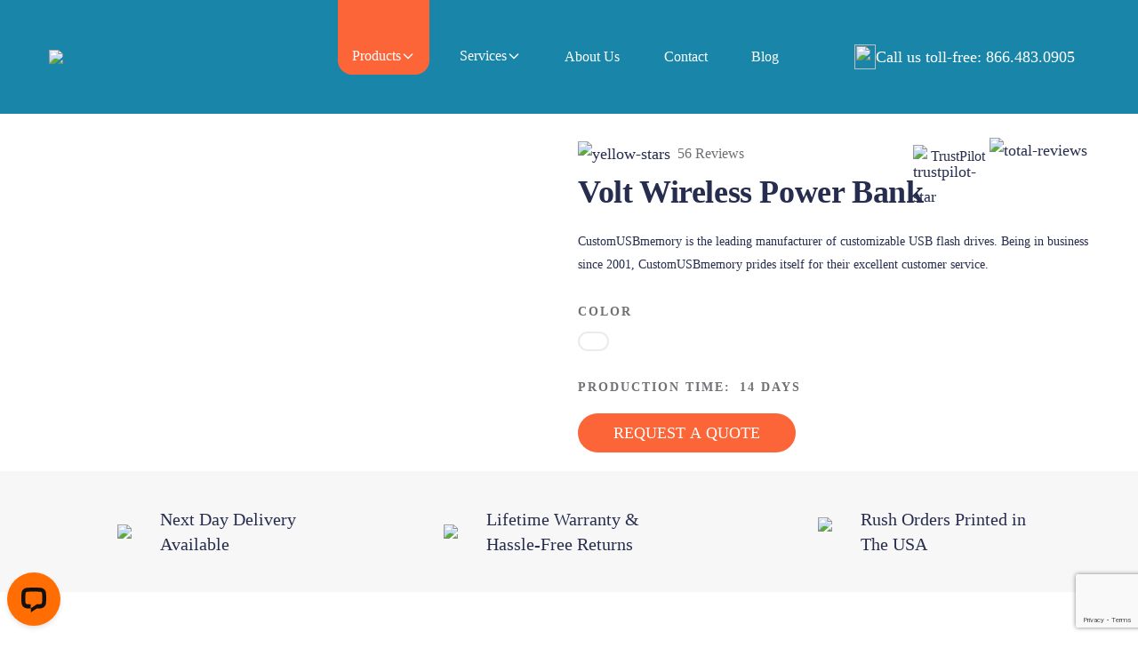

--- FILE ---
content_type: text/html; charset=UTF-8
request_url: https://www.customusbmemory.com/products/volt/
body_size: 9730
content:
<!DOCTYPE html>
<html lang="en" class="overflow-x-hidden">
<head>
	<meta http-equiv="Content-Type" content="text/html; charset=utf-8" />
	<meta name="viewport" content="width=device-width, user-scalable=no, initial-scale=1.0, maximum-scale=1.0, minimum-scale=1.0" />

	<title>CustomUSBMemory | Volt Wireless Power Bank USB Drive</title>
	<meta name="robots" content="INDEX,FOLLOW">
	<meta name="description" content="Volt Wireless Power Bank USB drives for wholesale and marketing purposes | Next Day Delivery Available | Lifetime Warranty & Hassle-Free Returns">

	<link href="/css/tailwinds_reset.css" rel="stylesheet" />
	<link href="/css/main.layout.css" rel="stylesheet" />
	<link href="/css/main.layout_mobile.css" rel="stylesheet" />
	<link href="/css/main.layout_tablet.css" rel="stylesheet" />
	<link href="/css/main.layout_desktop.css" rel="stylesheet" />
	<link href="/dist/output.css" rel="stylesheet" />

	<script src="/js/lib/jquery-3.6.0.js" defer></script>
	<script src="/js/lib/jquery-ui.js" defer></script>
	<script src="/js/scripts.js" defer></script>

	<link rel="icon" type="image/png" href="/images/logos/custom_usb_memory_rocket_orange_16x16.png" sizes="16x16" />
	<link rel="icon" type="image/png" href="/images/logos/custom_usb_memory_rocket_orange_32x32.png" sizes="32x32" />

	
</head>
<body class="text-sm md:text-lg font-dm-sans text-space-cadet-500 overflow-x-hidden">
	<!-- Header Starts -->
	<header class="bg-cornflower-blue-500 flex items-center w-screen z-50 transition-all md:h-32">
		<div class="w-full container px-0 md:px-[15px] mx-auto relative md:static transition-all md:inline-flex md:h-32 md:items-center md:justify-between">
			<div class="flex flex-row items-center py-2 md:py-0 justify-between px-4 md:pl-0">
				<a href="/"><img class="w-28 h-auto md:w-64" src="/images/logos/logo.svg"></a>
				<a href="#" class="new-menu-toggle cursor-pointer md:hidden"><img src="/images/icons/menu.png "></a>
				<button class="show_raq_pop_up rounded-full bg-smashed-pumpkin-500 text-base font-medium md:hidden text-white px-8 py-2 mobile-quote-button hidden">
					Quote
				</button>
			</div>
			<!-- Desktop Nav -->
			<button class="show_raq_pop_up rounded-full bg-smashed-pumpkin-500 text-lg font-medium hidden text-white px-4 py-2 quote-button my-auto md:hidden">
				REQUEST A QUOTE
			</button>
			<nav class="justify-between transition-all md:transition-none translate-x-full md:translate-x-0 bg-white z-50 absolute top-0 right-0 w-80 md:flex md:justify-center md:text-white md:text-lg md:h-full md:flex-auto md:bg-cornflower-blue-500 md:static shadow-2xl md:shadow-none" id="mobile-menu">
				<div class="bg-gray97-500 w-full h-14 relative md:static md:hidden">
					<img src="/images/icons/close-icon.svg" class="absolute top-1/4 w-9 aspect-square object-none new-menu-toggle menu-close cursor-pointer" />
				</div>
				<ul class="md:inline-flex md:flex-auto md:w-full md:justify-between md:max-w-lg">
					<li class="md:px-1 lg:px-4 py-2 md:pt-12 relative md:mb-auto new-nav-title md:bg-smashed-pumpkin-500 md:rounded-b-2xl">
						<span class="inline-flex items-center w-full md:w-auto header">
							<p class="flex justify-between text-base font-bold md:font-normal w-full md:w-auto px-4 md:px-0">
								<span class="accordian-symbol-plus md:hidden">+</span>
								<span class="accordian-symbol-minus hidden md:hidden">-</span>
								<span class="cursor-pointer">Products</span>
							</p>
							<svg
									xmlns="http://www.w3.org/2000/svg"
									class="h-4 w-4 arrow rotate-180 transition-transform duration-500 hidden md:block"
									fill="none"
									viewBox="0 0 24 24"
									stroke="currentColor"
									stroke-width="2"
							>
								<path
										stroke-linecap="round"
										stroke-linejoin="round"
										d="M5 15l7-7 7 7"
								/>
							</svg>
						</span>
						<ul class="md:text-space-cadet-500 bg-white menu-slide md:absolute md:top-auto md:w-52 md:text-base md:rounded-b-lg md:rounded-tr-lg md:z-50 md:shadow-2xl" style="display: none;">
							<li class="w-full text-right md:text-left px-4 pt-1 md:pt-4 pb-3 md:hover:py-2.5 md:hover:text-cornflower-blue-500 md:hover:bg-[#C4C4C421]">
								<a href="/categories/all.htm"><span>View All</span></a>
							</li>
							<li class="w-full text-right md:text-left px-4 pt-1 pb-3 md:hover:py-2.5 md:hover:text-cornflower-blue-500 md:hover:bg-[#C4C4C421]">
								<a href="/categories/topsellers.htm"><span>Top Sellers</span></a>
							</li>
							<li class="w-full text-right md:text-left px-4 pt-1 pb-3 md:hover:py-2.5 md:hover:text-cornflower-blue-500 md:hover:bg-[#C4C4C421]">
								<a href="/classic.htm"><span>Classic Styles</span></a>
							</li>
							<li class="w-full text-right md:text-left px-4 pt-1 pb-3 md:hover:py-2.5 md:hover:text-cornflower-blue-500 md:hover:bg-[#C4C4C421]">
								<a href="/categories/metal.htm"><span>Metal Drives</span></a>
							</li>
							<li class="w-full text-right md:text-left px-4 pt-1 pb-3 md:hover:py-2.5 md:hover:text-cornflower-blue-500 md:hover:bg-[#C4C4C421]">
								<a href="/categories/wood.htm"><span>Wood Drives</span></a>
							</li>
							<li class="w-full text-right md:text-left px-4 pt-1 pb-3 md:hover:py-2.5 md:hover:text-cornflower-blue-500 md:hover:bg-[#C4C4C421]">
								<a href="/categories/leather.htm"><span>Leather Drives</span></a>
							</li>
							<li class="w-full text-right md:text-left px-4 pt-1 pb-3 md:hover:py-2.5 md:hover:text-cornflower-blue-500 md:hover:bg-[#C4C4C421]">
								<a href="/categories/usb-wristbands.htm"><span>Wristband Drives</span></a>
							</li>
							<li class="w-full text-right md:text-left px-4 pt-1 pb-3 md:hover:py-2.5 md:hover:text-cornflower-blue-500 md:hover:bg-[#C4C4C421]">
								<a href="/categories/usbcards.htm"><span>Business Card Drives</span></a>
							</li>
							<li class="w-full text-right md:text-left px-4 pt-1 pb-3 md:hover:py-2.5 md:hover:text-cornflower-blue-500 md:hover:bg-[#C4C4C421]">
								<a href="/categories/usbpens.htm"><span>Executive Pen Drives</span></a>
							</li>
							<li class="w-full text-right md:text-left px-4 pt-1 pb-3 md:hover:py-2.5 md:hover:text-cornflower-blue-500 md:hover:bg-[#C4C4C421]">
								<a href="/categories/usb-type-c.htm"><span>USB Type-C Drives</span></a>
							</li>
							<li class="w-full text-right md:text-left px-4 pt-1 pb-3 md:hover:py-2.5 md:hover:text-cornflower-blue-500 md:hover:bg-[#C4C4C421]">
								<a href="/custom-shaped-usb-flash-drives.htm"><span>Custom Shaped Drives</span></a>
							</li>
							<li class="w-full text-right md:text-left px-4 pt-1 pb-3 md:hover:py-2.5 md:hover:text-cornflower-blue-500 md:hover:bg-[#C4C4C421]">
								<a href="/accessories.htm"><span>Accessories</span></a>
							</li>
							<li class="w-full text-right md:text-left px-4 pt-1 pb-3 md:hover:py-2.5 md:hover:text-cornflower-blue-500 md:hover:bg-[#C4C4C421]">
								<a href="/categories/packaging.htm"><span>Packaging</span></a>
							</li>
							<li class="w-full text-right md:text-left px-4 pt-1 pb-3 md:hover:py-2.5 md:hover:text-cornflower-blue-500 md:hover:bg-[#C4C4C421]">
								<a href="/powerbanks.htm"><span>Power Banks</span></a>
							</li>
						</ul>
					</li>
					<li class="relative md:px-1 lg:px-4 py-2 md:pt-12 md:mb-auto new-nav-title ">
						<span class="header inline-flex items-center w-full md:w-auto">
							<p
									class="flex justify-between text-base font-bold md:font-normal w-full md:w-auto px-4 md:px-0">
								<span class="accordian-symbol-plus md:hidden">+</span>
								<span class="accordian-symbol-minus hidden md:hidden">-</span>
								<span class="cursor-pointer">Services</span>
							</p>
							<svg
									xmlns="http://www.w3.org/2000/svg"
									class="h-4 w-4 arrow rotate-180 transition-transform duration-500 hidden md:block"
									fill="none"
									viewBox="0 0 24 24"
									stroke="currentColor"
									stroke-width="2"
							>
								<path
										stroke-linecap="round"
										stroke-linejoin="round"
										d="M5 15l7-7 7 7"
								/>
							</svg>
						</span>
						<ul class="md:text-space-cadet-500 bg-white menu-slide md:absolute md:top-auto md:w-52 md:text-base md:rounded-b-lg md:rounded-tr-lg md:z-50 md:shadow-2xl" style="display: none;">
							<li class="w-full text-right md:text-left px-4 pt-3 pb-1 md:hover:py-2.5 md:hover:text-cornflower-blue-500 md:hover:bg-[#C4C4C421]">
								<a href="/services.htm"><span>Custom USB Services</span></a>
							</li>
							<li class="w-full text-right md:text-left px-4 pt-1 pb-3 md:hover:py-2.5 md:hover:text-cornflower-blue-500 md:hover:bg-[#C4C4C421]">
								<a href="/categories/rush-production.htm"><span>Rush Production</span></a>
							</li>
						</ul>
					</li>
					<li class="md:px-1 lg:px-4 py-2 md:pt-[52px]  md:mb-auto text-base font-bold md:font-normal w-full md:w-auto text-right md:text-left ">
						<span class="inline-flex items-center w-full md:w-auto">
							<p class="flex justify-end text-base font-bold md:font-normal w-full md:w-auto px-4 md:px-0">
								<a href="/about.htm">
									<span>About Us</span>
								</a>
							</p>
						</span>
					</li>
					<li class="md:px-1 lg:px-4 py-2 md:pt-[52px] md:mb-auto text-base font-bold md:font-normal w-full md:w-auto text-right md:text-left ">
						<span class="inline-flex items-center w-full md:w-auto">
							<p class="flex justify-end text-base font-bold md:font-normal w-full md:w-auto px-4 md:px-0">
								<a href="/contact.htm"><span>Contact</span></a>
							</p>
						</span>
					</li>
					<li class="md:px-1 lg:px-4 py-2 md:pt-[52px] md:mb-auto text-base font-bold md:font-normal w-full md:w-auto text-right md:text-left ">
						<span class="inline-flex items-center w-full md:w-auto">
							<p class="flex justify-end text-base font-bold md:font-normal w-full md:w-auto px-4 md:px-0">
								<a href="/blog/"><span>Blog</span></a>
							</p>
						</span>
					</li>
				</ul>
			</nav>
			<div class="bg-smashed-pumpkin-500 h-11 text-white flex items-center justify-center px-4 md:bg-cornflower-blue-500 text-center md:text-left call-us-header md:h-full">
				<a class="flex flex-row gap-x-3 items-center justify-end" href="tel:+18664830905">
					<img src="/images/icons/call-us.svg" class="w-6 h-7" />
					<p class="hidden lg:flex"><span class="lg:hidden xl:block">Call us toll-free:&nbsp;</span>
						<span class="lg:block">866.483.0905</span></p>
				</a>
			</div>
		</div>
	</header>
	<!-- Header Ends -->
		<!-- Main -->
		<main>
			<!-- Main Product Hero section Starts -->
			<section class="container mx-auto w-full pt-[20px] pb-[21px] bg-white space-y-[7px]">
				<!-- Hero Section Mobile Device Starts -->
				<div class="md:hidden">
					<div class="flex justify-center space-x-[5px]">
						<p class="flex space-x-1 w-max items-stretch">
							<img src="/images/reviews/trustpilot-star.svg" alt="trustpilot-star" class="w-7 h-8 md:w-full md:h-full" />
							<span class="text-xl md:text-3xl font-medium self-end">TrustPilot</span>
						</p>
						<img src="/images/reviews/total-reviews.svg" alt="total-reviews" class="w-[112px] h-[35px] object-contain" />
					</div>
					<p class="text-[24px] font-bold leading-[40px] text-space-cadet-500 text-center">
						Volt Wireless Power Bank
					</p>
					<div class="w-full flex justify-center">
						<img src="/media/images/products/volt/volt_01.jpg" alt="" class="w-[202px] h-[180px]" />
					</div>
					<div class="space-y-[16px] flex flex-col justify-center">
						<p class="space-x-[4px] text-center text-[12px] font-bold text-nickel-500">
							<span class="tracking-[2px] uppercase">PRODUCTION TIME: </span>
							<span class="tracking-[2px] uppercase">14</span>
						</p>
						<button class="show_raq_pop_up h-[40px] w-[160px] mx-auto rounded-full text-[16px] leading-[26px] text-white bg-smashed-pumpkin-500">
							Request A Quote
						</button>
					</div>
				</div>
				<!-- Hero Section Mobile Device Ends -->
				<!-- Hero Section Desktop Device Start -->
				<div class="hidden md:grid grid-cols-2 gap-x-5 2xl:gap-x-[53px]">
					<div class="w-full h-full">
						<img src="/media/images/products/volt/volt_01.jpg" alt="" class="w-full h-full object-contain" />
					</div>
					<div>
						<div class="flex items-center justify-between gap-x-2">
							<div class="flex space-x-2 2xl:space-x-4 items-center">
								<div class="w-[60px] lg:w-full h-full">
									<img src="/images/reviews/yellow-stars.svg" alt="yellow-stars" class="object-cover" />
								</div>
								<p class="whitespace-nowrap text-[12px] lg:text-base leading-relaxed font-normal text-nickel-500">
									56 Reviews
								</p>
							</div>
							<div class="flex justify-center space-x-[5px]">
								<p class="flex space-x-1 items-center">
									<img src="/images/reviews/trustpilot-star.svg" alt="trustpilot-star" class="w-4 h-5" />
									<span class="text-[16px] 2xl:text-xl font-medium self-end">TrustPilot</span>
								</p>
								<img src="/images/reviews/total-reviews.svg" alt="total-reviews" class="w-[112px] h-[35px] object-contain" />
							</div>
						</div>
						<p class="text-[24px] lg:text-[30px] xl:text-[36px] 2xl:text-[42px] font-bold leading-[52px] tracking-[-0.4px] text-space-cadet-500 text-center md:text-left">
							Volt Wireless Power Bank
						</p>
						<p class="text-[14px] 2xl:text-[18px] text-space-cadet-500 font-normal leading-[26px] mt-[17px]">
							CustomUSBmemory is the leading manufacturer of customizable USB flash drives. Being in business since 2001, CustomUSBmemory prides itself for their excellent customer service.
						</p>
						<div class="mt-[26px] space-y-2">
							<p class="text-nickel-500 text-[14px] font-bold uppercase tracking-[2px]">
								Color
							</p>
							<div class="rounded-full border-2 border-[#EBEAED] flex items-center w-min space-x-[5px] px-2 py-[9px]">
								<span class="w-[22px] h-[22px] rounded-full block" style="background-color:black;" title="black"></span>
								<span class="w-[22px] h-[22px] rounded-full block" style="background-color:white;" title="white"></span>
								<span class="w-[22px] h-[22px] rounded-full block" style="background-color:lightpink;" title="lightpink"></span>
								<span class="w-[22px] h-[22px] rounded-full block" style="background-color:lightblue;" title="lightblue"></span>
							</div>
						</div>
						<div class="space-y-[16px] mt-[28px]">
							<p class="space-x-[4px] text-[14px] leading-[26px] font-bold text-nickel-500">
								<span class="tracking-[2px] uppercase">PRODUCTION TIME: </span>
								<span class="tracking-[2px] uppercase">14 Days</span>
							</p>
							<button class="show_raq_pop_up bg-smashed-pumpkin-500 px-8 md:px-6 lg:px-10 lg:text-lg py-2 ml-auto leading-loose rounded-full text-base text-white font-medium md:uppercase w-fit whitespace-nowrap">
								REQUEST A QUOTE
							</button>
						</div>
					</div>
				</div>
				<!-- Hero Section Desktop Device Ends -->
			</section>
			<!-- Main Product Hero section Ends -->
			<!-- Value Adds Start -->
			<section class="orders-section bg-gray97-500 my-4 md:my-0">
				<div class="grid grid-cols-3 justify-center px-1 font-medium py-6 text-xs leading-5 md:py-10 container mx-auto justify-items-center gap-x-1">
					<div class="flex flex-col md:flex-row items-center justify-start text-center md:text-left gap-x-3 md:text-xl font-medium md:justify-center">
						<img src="/images/icons/next-day-delivery.svg" class="md:w-12 md:h-auto mb-4 md:mb-0" />
						<p class="md:w-3/5">Next Day Delivery Available</p>
					</div>
					<div class="flex flex-col md:flex-row items-center justify-start text-center md:text-left gap-x-3 md:text-xl font-medium md:justify-center">
						<img src="/images/icons/warranty.svg" class="md:w-12 md:h-auto mb-4 md:mb-0" />
						<p class="md:w-3/5">Lifetime Warranty & Hassle-Free Returns</p>
					</div>
					<div class="flex flex-col md:flex-row items-center justify-start text-center md:text-left gap-x-3 md:text-xl font-medium md:justify-center">
						<a href="/categories/rush-production.htm"><img src="/images/icons/rush-order.svg" class="md:w-12 md:h-auto mb-4" /></a>
						<p class="md:w-3/5"><a href="/categories/rush-production.htm">Rush Orders Printed in The USA</a></p>
					</div>
				</div>
			</section>
			<!-- Value Adds End -->
			<!-- Overview Starts -->
			<article class="md:hidden container mt-[20px]">
				<p class="text-cornflower-blue-500 text-[16px] leading-[18px] font-bold tracking-[-0.4px]">
					Overview
				</p>
				<p class="mt-[7px] font-normal text-[14px] leading-[20px] text-space-cadet-500">
					CustomUSBmemory is the leading manufacturer of customizable USB flash drives. Being in business since 2001, CustomUSBmemory prides itself for their excellent customer service.
				</p>
			</article>
			<!-- Overview Ends -->
			<!-- Product Details Starts -->
			<section class="container mx-auto mt-[20px] md:mt-[40px] lg:mt-[60px]">
				<p class="text-cornflower-blue-500 text-[16px] leading-[18px] font-bold tracking-[-0.4px] md:text-[32px] md:leading-[52px]">
					Product Details
				</p>
				<p>
					
				</p>
				<p class="mt-[20px]">
					
				</p>
			</section>
			<!-- Product Details Ends -->
			<!-- Pendrive Sketch Details starts -->
			<section class="container mx-auto mt-[20px] md:mt-[27px]">
				<p class="text-cornflower-blue-500 text-[16px] leading-[18px] font-bold tracking-[-0.4px] md:text-[32px] md:leading-[52px] md:hidden">
					Dimensions
				</p>
				<div class="grid grid-cols-[2fr_1fr_1fr] md:grid-cols-3 gap-x-3 pb-10 border-b border-[#C4C4C4]">
					<div class="md:order-2 flex flex-col justify-evenly">
						<p class="text-space-cadet-500 text-[16px] leading-[18px] font-bold tracking-[-0.4px] md:text-[24px] md:leading-[52px] hidden md:block">
							Dimensions
						</p>

						<p class="justify-start grid grid-cols-2 pb-[9px] pt-2 md:pb-0 border-b border-gray77">
							<span class="text-cornflower-blue-500 text-[14px] leading-[18px] md:text-[24px] md:leading-[52px]">LENGTH</span>
							<span class="text-[14px] leading-[18px] md:text-[24px] md:leading-[52px]">57 mm</span>
						</p>
						<p class="justify-start grid grid-cols-2 pb-[9px] pt-2 md:pb-0 border-b border-gray77">
							<span class="text-cornflower-blue-500 text-[14px] leading-[18px] md:text-[24px] md:leading-[52px]">WIDTH</span>
							<span class="text-[14px] leading-[18px] md:text-[24px] md:leading-[52px]">18 mm</span>
						</p>
						<p class="justify-start grid grid-cols-2 pb-[9px] pt-2 md:pb-0 border-b border-gray77">
							<span class="text-cornflower-blue-500 text-[14px] leading-[18px] md:text-[24px] md:leading-[52px]">HEIGHT</span>
							<span class="text-[14px] leading-[18px] md:text-[24px] md:leading-[52px]">9 mm</span>
						</p>
						<p class="justify-start grid grid-cols-2 pb-[9px] pt-2 md:pb-0">
							<span class="text-cornflower-blue-500 text-[14px] leading-[18px] md:text-[24px] md:leading-[52px]">PRINT AREA</span>
							<span class="text-[14px] leading-[18px] md:text-[24px] md:leading-[52px]">26 mm x 13 mm</span>
						</p>
					</div>
				</div>
			</section>
			<!-- Tab Section Starts-->
			<section class="mt-[20px] md:mt-[40px]" id="tabs">
				<div class="container mx-auto text-center">
					<ul class="tab-title mx-auto inline-block items-center bg-gray97-500 rounded-full p-2">
						<li class="ml-2 py-1 align-center rounded-full text-[16px] inline-block">
							<a href="#tabs-1" class="px-8 py-3">Options</a></li>
						<li class="ml-2 py-1 align-center rounded-full text-[16px] inline-block">
							<a href="#tabs-2" class="px-8 py-3">Specifications</a>
						</li>
					</ul>
				</div>
				<div class="tab-content-wrapper bg-gray97-500 mt-[20px] md:mt-[40px] py-[20px]">
					<div class="container mx-auto">
						<div id="tabs-1">
							<!-- Tab1 content Pendrive Details Starts -->
							<div class="grid grid-cols-2 md:hidden py-[20px]">
								<div>
									<p class="text-space-cadet-500 text-[14px] leading-[18px] font-medium">
										Available Colors
									</p>
									<div class="flex flex-wrap mt-[12px] gap-[3px]">
										<span class="w-[14px] md:w-[31px] h-[14px] md:h-[31px] rounded-full block " style="background-color:black;" title="black"></span>
										<span class="w-[14px] md:w-[31px] h-[14px] md:h-[31px] rounded-full block " style="background-color:white;" title="white"></span>
										<span class="w-[14px] md:w-[31px] h-[14px] md:h-[31px] rounded-full block " style="background-color:lightpink;" title="lightpink"></span>
										<span class="w-[14px] md:w-[31px] h-[14px] md:h-[31px] rounded-full block " style="background-color:lightblue;" title="lightblue"></span>
									</div>
								</div>
								<div class="flex flex-col justify-center items-center">
									<p class="text-space-cadet-500 text-[14px] leading-[18px] font-medium">
										Print Locations
									</p>
									<ul class="text-space-cadet-500 font-normal text-[14px] leading-[20px]">
										<li>• Front Side</li>
										<li>• Reverse Side</li>
									</ul>
								</div>
							</div>
							<div class="hidden md:grid grid-cols-3 gap-12 py-12 container mx-auto">
								<div class="space-y-4">
									<div>
										<p class="text-space-cadet-500 text-[14px] leading-[18px] font-medium">
											Available Colors
										</p>
										<div class="flex flex-wrap mt-[12px] gap-[7px]">
											<span class="w-[14px] md:w-[31px] h-[14px] md:h-[31px] rounded-full block " style="background-color:black;" title="black"></span>
											<span class="w-[14px] md:w-[31px] h-[14px] md:h-[31px] rounded-full block " style="background-color:white;" title="white"></span>
											<span class="w-[14px] md:w-[31px] h-[14px] md:h-[31px] rounded-full block " style="background-color:lightpink;" title="lightpink"></span>
											<span class="w-[14px] md:w-[31px] h-[14px] md:h-[31px] rounded-full block " style="background-color:lightblue;" title="lightblue"></span>
										</div>
									</div>
									<div class="flex flex-col justify-center space-y-2">
										<p class="text-space-cadet-500 text-[14px] leading-[18px] font-medium">
											Pantone Color Matching
										</p>
										<ul class="text-space-cadet-500 font-normal text-[14px] leading-[20px] space-y-2">
											<li>&bull; Unavailable</li>
										</ul>
									</div>
								</div>
								<div>
									<div class="flex flex-col justify-center space-y-2 mt-[11px]">
										<p class="text-space-cadet-500 text-[14px] leading-[18px] font-medium">
											Print Options
										</p>
										<ul class="text-space-cadet-500 font-normal text-[14px] leading-[20px] space-y-2">
											
											<li>&bull; 1-3 Color Print</li>
											
											<li>&bull; Full Color Process</li>
											<li>&bull; Laser Engrave</li>
											
										</ul>
									</div>
								</div>
								<div>
									<div class="flex flex-col justify-center space-y-2">
										<p class="text-space-cadet-500 text-[14px] leading-[18px] font-medium">
											Print Locations
										</p>
										<ul class="text-space-cadet-500 font-normal text-[14px] leading-[20px] space-y-2">
											<li>&bull; Front Side</li>
											<li>&bull; Reverse Side</li>
											
										</ul>
									</div>
									<div class="flex flex-col justify-center space-y-2 mt-[11px]">
										<p class="text-space-cadet-500 text-[14px] leading-[18px] font-medium">
											Print Area
										</p>
										<ul class="text-space-cadet-500 font-normal text-[14px] leading-[20px] space-y-2">
											<li>&bull; 95 x 56mm Front Side</li>
											<li>&bull; 129 x 56mm Reverse Side</li>
											
										</ul>
									</div>
								</div>
							</div>
							<!-- Tab1 content endrive Details Ends -->
						</div>
						<div id="tabs-2">
							<div class="hidden md:grid grid-cols-3 gap-12 py-12 container mx-auto">
								<div class="space-y-4">
									<div class="flex flex-col justify-center space-y-2 mt-[11px]">
										<p class="text-space-cadet-500 text-[14px] leading-[18px] font-medium">
											Product Materials
										</p>
										<ul class="text-space-cadet-500 font-normal text-[14px] leading-[20px]">
											<li>• Metal</li>
										</ul>
									</div>
								</div>
								<div>
									<div class="flex flex-col justify-center space-y-2 mt-[11px]">
										<p class="text-space-cadet-500 text-[14px] leading-[18px] font-medium">
											Standard Production Time
										</p>
										<ul class="text-space-cadet-500 font-normal text-[14px] leading-[20px]">
											<li>• 14 Days</li>
										</ul>
									</div>
									<div class="flex flex-col justify-center space-y-2 mt-[11px]">
										<p class="text-space-cadet-500 text-[14px] leading-[18px] font-medium">
											Rush Production Time
										</p>
										<ul class="text-space-cadet-500 font-normal text-[14px] leading-[20px]">
											<li>• 1 Days</li>
										</ul>
									</div>
								</div>
								<div>
									<div class="flex flex-col justify-center space-y-2 mt-[11px]">
										<p class="text-space-cadet-500 text-[14px] leading-[18px] font-medium">
											Dimensions
										</p>
										<ul class="text-space-cadet-500 font-normal text-[14px] leading-[20px]">
											<li>• 141 x 70 x 15mm </li>
										</ul>
									</div>
								</div>
							</div>
						</div>
					</div>
				</div>
			</section>
			<section class="container mx-auto grid grid-cols-6 grid-rows-3 gap-[6px] md:gap-x-12 xl:gap-x-[70px] mt-[10px] md:my-[60px] mb-[19px]">
				<img id="mainImage" src="/media/images/products/volt/volt_01.jpg" alt="" class="rounded-[10px] row-span-2 col-span-6 md:row-span-3 md:col-span-4 md:w-full md:h-full md:object-cover" />
				<img onclick="document.getElementById('mainImage').src='/media/images/products/volt/volt_01.jpg'" src="/media/images/products/volt/volt_01.jpg" alt="" class="rounded-[10px] col-span-2 w-full h-full object-cover" />
				<img onclick="document.getElementById('mainImage').src='/media/images/products/volt/volt_04.jpg'" src="/media/images/products/volt/volt_04.jpg" alt="" class="rounded-[10px] col-span-2 w-full h-full object-cover" />
				<img onclick="document.getElementById('mainImage').src='/media/images/products/volt/volt_09.jpg'" src="/media/images/products/volt/volt_09.jpg" alt="" class="rounded-[10px] col-span-2 w-full h-full object-cover" />
			</section>
			<!-- Quote Section Starts -->
			<section class="bg-cornflower-blue-500 quotes-section">
				<div class="bg-quote-bg">
					<div class="text-white flex flex-col items-center py-4 md:py-12 px-4 md:flex-row md:container md:mx-auto">
						<img class="pt-4" src="/images/logos/quote-rocket.svg" />
						<div class="flex flex-col">
							<p class="font-bold text-xl md:pb-0 md:pt-4 md:text-4xl text-center md:text-left">
								Get A Quote in 15 Minutes
							</p>
							<button class="show_raq_pop_up rounded-full bg-smashed-pumpkin-500 text-lg px-8 py-2 font-medium mx-auto my-4 md:hidden">
								REQUEST A QUOTE
							</button>
							<p class="pb-4 text-base text-center md:text-left flex flex-col md:block md:pb-4 md:pt-0">
								<span>Have a question?</span>
								<span>Call us: <a href="+18664830905">866.483.0905</a>,</span>
								<span>or e-mail: <u><a href="mailto:sales@customusbmemory.com">sales@customusbmemory.com</a></u></span>
							</p>
						</div>
						<button class="show_raq_pop_up rounded-full bg-smashed-pumpkin-500 text-lg px-8 py-2 font-medium my-4 md:ml-auto hidden md:block">
							REQUEST A QUOTE
						</button>
					</div>
				</div>
			</section>
			<!-- Quote Section Ends -->
			<!-- Review Large Device Starts -->
			<section class="container mx-auto grid-cols-2 mt-[63px] gap-x-8 hidden md:grid mb-[60px]">
				<div>
					<div class="flex justify-between xl:justify-start items-center xl:gap-x-9">
						<h2 class="text-[18px] leading-[32px] md:text-[24px] xl:text-[32px] xl:leading-[52px] text-space-cadet-500 tracking-[-0.4px] font-bold">
							<a href="https://www.trustpilot.com/">Recent Reviews on</a>
						</h2>
						<a href="https://www.trustpilot.com/">
							<p class="flex space-x-1">
									<img src="/images/reviews/trustpilot-star.svg" alt="trustpilot-star" class="w-7 h-8" />
									<span class="text-xl md:text-2xl font-medium pt-1">TrustPilot</span>
							</p>
						</a>
					</div>
					<div class="mt-[40px] flex h-auto flex-col gap-6">
						<div class="border-2 border-[#EEEDED] rounded-[10px] px-[18px] py-[30px]">
							<div class="flex justify-between items-center">
								<div class="flex gap-x-3 xl:gap-x-2 items-center">
									<a target="_blank" href="https://www.trustpilot.com/" class="rating">
										<span class="icon_star_tp w-4 h-4 inline-block bg-transparent bg-no-repeat bg-contain" style="background-image: url('/images/reviews/tp_star.png')"></span>
										<span class="icon_star_tp w-4 h-4 inline-block bg-transparent bg-no-repeat bg-contain" style="background-image: url('/images/reviews/tp_star.png')"></span>
										<span class="icon_star_tp w-4 h-4 inline-block bg-transparent bg-no-repeat bg-contain" style="background-image: url('/images/reviews/tp_star.png')"></span>
										<span class="icon_star_tp w-4 h-4 inline-block bg-transparent bg-no-repeat bg-contain" style="background-image: url('/images/reviews/tp_star.png')"></span>
										<span class="icon_star_tp w-4 h-4 inline-block bg-transparent bg-no-repeat bg-contain" style="background-image: url('/images/reviews/tp_star.png')"></span>
									</a>
									<p class="text-space-cadet-500 xl:text-xl xl:leading-8 font-bold">
										Steve
									</p>
								</div>
								<p class="text-[#15143966] text-[14px] leading-[16px] xl:text-[16px] xl:leading-[26px]">
									2 days ago
								</p>
							</div>
							<p class="text-space-cadet-500 xl:text-xl xl:leading-8 mt-3">
								I was very pleased with the product and service I received from USB Memory Direct. The
								sales rep I worked with made the whole process super smooth.
							</p>
						</div>
						<div class="border-2 border-[#EEEDED] rounded-[10px] px-[18px] py-[30px]">
							<div class="flex justify-between items-center">
								<div class="flex gap-x-3 xl:gap-x-2 items-center">
									<a target="_blank" href="https://www.trustpilot.com/" class="rating">
										<span class="icon_star_tp w-4 h-4 inline-block bg-transparent bg-no-repeat bg-contain" style="background-image: url('/images/reviews/tp_star.png')"></span>
										<span class="icon_star_tp w-4 h-4 inline-block bg-transparent bg-no-repeat bg-contain" style="background-image: url('/images/reviews/tp_star.png')"></span>
										<span class="icon_star_tp w-4 h-4 inline-block bg-transparent bg-no-repeat bg-contain" style="background-image: url('/images/reviews/tp_star.png')"></span>
										<span class="icon_star_tp w-4 h-4 inline-block bg-transparent bg-no-repeat bg-contain" style="background-image: url('/images/reviews/tp_star.png')"></span>
										<span class="icon_star_tp w-4 h-4 inline-block bg-transparent bg-no-repeat bg-contain" style="background-image: url('/images/reviews/tp_star.png')"></span>
									</a>
									<p class="text-space-cadet-500 xl:text-xl xl:leading-8 font-bold">
										Faith
									</p>
								</div>
								<p class="text-[#15143966] text-[14px] leading-[16px] xl:text-[16px] xl:leading-[26px]">
									5 days ago
								</p>
							</div>
							<p class="text-space-cadet-500 xl:text-xl xl:leading-8 mt-3">
								I've been working with them for a couple of years, and they are always quick to respond and
								helpful with answering my questions.
							</p>
						</div>
						<div class="border-2 border-[#EEEDED] rounded-[10px] px-[18px] py-[30px]">
							<div class="flex justify-between items-center">
								<div class="flex gap-x-3 xl:gap-x-2 items-center">
									<a target="_blank" href="https://www.trustpilot.com/" class="rating">
										<span class="icon_star_tp w-4 h-4 inline-block bg-transparent bg-no-repeat bg-contain" style="background-image: url('/images/reviews/tp_star.png')"></span>
										<span class="icon_star_tp w-4 h-4 inline-block bg-transparent bg-no-repeat bg-contain" style="background-image: url('/images/reviews/tp_star.png')"></span>
										<span class="icon_star_tp w-4 h-4 inline-block bg-transparent bg-no-repeat bg-contain" style="background-image: url('/images/reviews/tp_star.png')"></span>
										<span class="icon_star_tp w-4 h-4 inline-block bg-transparent bg-no-repeat bg-contain" style="background-image: url('/images/reviews/tp_star.png')"></span>
										<span class="icon_star_tp w-4 h-4 inline-block bg-transparent bg-no-repeat bg-contain" style="background-image: url('/images/reviews/tp_star.png')"></span>
									</a>
									<p class="text-space-cadet-500 xl:text-xl xl:leading-8 font-bold">
										Tom
									</p>
								</div>
								<p class="text-[#15143966] text-[14px] leading-[16px] xl:text-[16px] xl:leading-[26px]">
									7 days ago
								</p>
							</div>
							<p class="text-space-cadet-500 xl:text-xl xl:leading-8 mt-3">
								Super deal, super quick ship and great warranty, it could not
								have been better.
							</p>
						</div>
					</div>
				</div>
				<!-- Client List Start -->
				<div class="flex flex-col">
					<h2 class="text-[18px] leading-[32px] md:text-[24px] xl:text-[32px] xl:leading-[52px] text-space-cadet-500 tracking-[-0.4px] text-center font-bold">
						Trusted By Thousand of clients
					</h2>
					<div class="bg-gray97-500 rounded-[10px] grid grid-rows-4 grid-cols-3 mt-[40px] flex-1 items-center p-4">
						<div class="w-full h-full flex justify-center items-center">
							<img src="/media/images/client_logos/adobe-logo.svg" />
						</div>
						<div class="w-full h-full flex justify-center items-center">
							<img src="/media/images/client_logos/nvidia-logo.svg" />
						</div>
						<div class="w-full h-full flex justify-center items-center">
							<img src="/media/images/client_logos/lacoste-logo.svg" />
						</div>
						<div class="w-full h-full flex justify-center items-center">
							<img src="/media/images/client_logos/capital-one-logo.svg" />
						</div>
						<div class="w-full h-full flex justify-center items-center">
							<img src="/media/images/client_logos/zendex-logo.svg" />
						</div>
						<div class="w-full h-full flex justify-center items-center">
							<img src="/media/images/client_logos/intel-logo.svg" />
						</div>
						<div class="w-full h-full flex justify-center items-center">
							<img src="/media/images/client_logos/fedex-logo.svg" />
						</div>
						<div class="w-full h-full flex justify-center items-center">
							<img src="/media/images/client_logos/milwaukee-logo.svg" />
						</div>
						<div class="w-full h-full flex justify-center items-center">
							<img src="/media/images/client_logos/caterpillar-logo.svg" />
						</div>
						<div class="w-full h-full flex justify-center items-center">
							<img src="/media/images/client_logos/dunkin-donuts-logo.svg" />
						</div>
						<div class="w-full h-full flex justify-center items-center">
							<img src="/media/images/client_logos/nike-logo.svg" />
						</div>
						<div class="w-full h-full flex justify-center items-center">
							<img src="/media/images/client_logos/cocacola-logo.svg" />
						</div>
					</div>
				</div>
				<!-- Client List End -->
			</section>

						<section>
				<!-- Clients Section  Small Device  Starts -->
				<div class="bg-gray97-500 text-center md:hidden mt-[42px]">
					<h2 class="text-2xl px-8 py-4 font-medium tracking-[-0.4px]">
						Trusted By Thousand of clients
					</h2>
					<div class="grid grid-cols-3 p-4 gap-4 justify-items-center items-center">
						<img src="/media/images/client_logos/adobe-logo.svg" />
						<img src="/media/images/client_logos/nvidia-logo.svg" />
						<img src="/media/images/client_logos/lacoste-logo.svg" />
						<img src="/media/images/client_logos/capital-one-logo.svg" />
						<img src="/media/images/client_logos/zendex-logo.svg" />
						<img src="/media/images/client_logos/intel-logo.svg" />
						<img src="/media/images/client_logos/fedex-logo.svg" />
						<img src="/media/images/client_logos/milwaukee-logo.svg" />
						<img src="/media/images/client_logos/caterpillar-logo.svg" />
						<img src="/media/images/client_logos/dunkin-donuts-logo.svg" />
						<img src="/media/images/client_logos/nike-logo.svg" />
						<img src="/media/images/client_logos/cocacola-logo.svg" />
					</div>
				</div>
				<!-- Clients Section Small Device Ends -->
				<!-- Review Samll Device Starts -->
				<div class="text-center py-5 mx-auto bg-white md:hidden">
					<div class="container mx-auto">
						<h2 class="text-2xl px-4 py-4 md:pt-4 md:pb-12 font-medium md:font-bold md:text-4xl">
							What People Say About Us
						</h2>
						<div class="grid px-4 grid-cols-1 md:grid-cols-3 justify-center gap-x-4 items-start">
							<div class="flex flex-row md:flex-col justify-around md:justify-center pb-4 md:pb-0">
								<a href="https://www.trustpilot.com/">
									<p class="flex flex-row md:items-end items-center md:mr-auto">
										<img src="/images/reviews/trustpilot-star.svg" class="w-7 h-7 md:w-full md:h-full" />
										<span class="text-xl md:text-3xl font-medium">TrustPilot</span>
									</p>
								</a>
								<div class="text-left">
									<p><a class="text-base" target="_blank" href="https://www.trustpilot.com/">Reviews 1,210 Excellent</a></p>
									<a target="_blank" href="https://www.trustpilot.com/" class="total-rating">
										<span class="icon_star_tp w-7 h-7 inline-block bg-transparent bg-no-repeat bg-contain" style="background-image: url('/images/reviews/tp_star.png')"></span>
										<span class="icon_star_tp w-7 h-7 inline-block bg-transparent bg-no-repeat bg-contain" style="background-image: url('/images/reviews/tp_star.png')"></span>
										<span class="icon_star_tp w-7 h-7 inline-block bg-transparent bg-no-repeat bg-contain" style="background-image: url('/images/reviews/tp_star.png')"></span>
										<span class="icon_star_tp w-7 h-7 inline-block bg-transparent bg-no-repeat bg-contain" style="background-image: url('/images/reviews/tp_star.png')"></span>
										<span class="icon_star_tp w-7 h-7 inline-block bg-transparent bg-no-repeat bg-contain" style="background-image: url('/images/reviews/tp_star.png')"></span>
									</a>
								</div>
							</div>
							<div class="flex-col flex text-left">
								<div class="flex flex-row justify-between py-4">
									<a target="_blank" href="https://www.trustpilot.com/" class="rating">
										<span class="icon_star_tp w-4 h-4 inline-block bg-transparent bg-no-repeat bg-contain" style="background-image: url('/images/reviews/tp_star.png')"></span>
										<span class="icon_star_tp w-4 h-4 inline-block bg-transparent bg-no-repeat bg-contain" style="background-image: url('/images/reviews/tp_star.png')"></span>
										<span class="icon_star_tp w-4 h-4 inline-block bg-transparent bg-no-repeat bg-contain" style="background-image: url('/images/reviews/tp_star.png')"></span>
										<span class="icon_star_tp w-4 h-4 inline-block bg-transparent bg-no-repeat bg-contain" style="background-image: url('/images/reviews/tp_star.png')"></span>
										<span class="icon_star_tp w-4 h-4 inline-block bg-transparent bg-no-repeat bg-contain" style="background-image: url('/images/reviews/tp_star.png')"></span>
									</a>
									<p class="text-xs text-[#737389]">3 days ago</p>
								</div>
								<h3 class="pb-2 font-bold">Great customer service.</h3>
								<p>
									I've been working with them for a couple of years, and they are always quick to respond and
									helpful with answering my questions.
								</p>
							</div>
							<div class="flex-col flex text-left">
								<div class="flex flex-row justify-between py-4">
									<a target="_blank" href="https://www.trustpilot.com/" class="rating">
										<span class="icon_star_tp w-4 h-4 inline-block bg-transparent bg-no-repeat bg-contain" style="background-image: url('/images/reviews/tp_star.png')"></span>
										<span class="icon_star_tp w-4 h-4 inline-block bg-transparent bg-no-repeat bg-contain" style="background-image: url('/images/reviews/tp_star.png')"></span>
										<span class="icon_star_tp w-4 h-4 inline-block bg-transparent bg-no-repeat bg-contain" style="background-image: url('/images/reviews/tp_star.png')"></span>
										<span class="icon_star_tp w-4 h-4 inline-block bg-transparent bg-no-repeat bg-contain" style="background-image: url('/images/reviews/tp_star.png')"></span>
										<span class="icon_star_tp w-4 h-4 inline-block bg-transparent bg-no-repeat bg-contain" style="background-image: url('/images/reviews/tp_star.png')"></span>
									</a>
									<p class="text-xs text-[#737389]">7 days ago</p>
								</div>
								<h3 class="pb-2 font-bold">Great to do business with.</h3>
								<p>
									Provided great information to help me make a decision. Were prompt in responding to all
									communication and shipping the product.
								</p>
							</div>
						</div>
					</div>
				</div>
				<!-- Review Samll Device Ends -->
			</section>

		</main>
		<!-- Body Ends -->
	<footer class="text-white border-0 bg-cornflower-blue-500">
		<img src="/images/blue-cloud.svg" class="w-full object-cover object-top bg-white" />
		<div class="text-white text-sm pb-4 md:pb-8 container mx-auto">
			<a href="/">
				<img class="w-40 h-auto py-4 md:hidden" src="/images/logos/logo.svg" />
			</a>
			<div class="md:grid md:grid-cols-2 lg:grid-cols-4 md:gap-y-5 mx-auto md:text-base">
				<div class="flex flex-col pt-4 md:px-4 leading-9">
					<h3 class="font-medium new-nav-title text-base pb-2 md:pb-0 lg:text-xl">Our Products</h3>
					<hr class="hidden md:block my-4" />
					<a href="/categories/all.htm">All Products</a>
					<a href="/categories/topsellers.htm">Best Selling Flash Drives</a>
					<a href="/products.htm">Browse By Category</a>
					<a href="/accessories.htm">Accesories</a>
					<a href="/custom-shaped-usb-flash-drives.htm">Custom Shaped Drives</a>
					<hr class="md:hidden mt-4" />
				</div>
				<div class="flex flex-col pt-4 md:px-4 leading-9">
					<h3 class="font-medium new-nav-title text-base pb-2 md:pb-0 lg:text-xl">Services</h3>
					<hr class="hidden md:block my-4" />
					<a href="/services.htm">USB Data Services</a>
					<a href="/faq.htm">Frequently Asked Questions</a>
					<hr class="md:hidden mt-4" />
				</div>
				<div class="flex flex-col pt-4 md:px-4 leading-9">
					<h3 class="font-medium new-nav-title text-base pb-2 md:pb-0 lg:text-xl">Information</h3>
					<hr class="hidden md:block my-4" />
					<a href="/">Home</a>
					<a href="/about.htm">About Us</a>
					<a href="/categories/rush-production.htm">Rush Delivery</a>
					<a href="/privacy.htm">Privacy Policy</a>
					<a href="/terms.htm">Terms & Conditions</a>
					<a href="/blog/">Blog</a>
					<hr class="md:hidden mt-4" />
				</div>
				<div class="flex flex-col pt-4 md:px-4 leading-9">
					<h3 class="font-medium new-nav-title text-base pb-2 md:pb-0 lg:text-xl">Contact Us</h3>
					<hr class="hidden md:block my-4" />
					<span class="flex items-start md:items-center gap-x-2 text-clip break-words">
						<img src="/images/icons/main-icon.svg" class="pt-2.5 md:pt-0"/>
						<a href="mailto:sales@customusbmemory.com" class="sales-class">sales@customusbmemory.com</a>
					</span>
					<span class="flex items-start gap-x-2">
						<img src="/images/icons/phone-icon.svg" class="pt-2.5" alt="" />
						<span>
							<a href="tel:+18664830905">866.483.0905</a><br />
							<a href="tel:+19545160067">954.516.0067</a>
						</span>
					</span>
					<span class="flex items-start gap-x-2">
						<img src="/images/icons/location-icon.svg" class="pt-2.5"/>
						<span>
							1815 NE 144 STREET, #2<br/>
							NORTH MIAMI, FL 33181
						</span>
					</span>
					<hr class="md:hidden mt-4" />
					<div class="flex flex-row pb-2 pt-4 gap-x-6 md:gap-x-2 leading-loose">
						<p>Follow Us:</p>
						<p class="flex gap-x-4 items-center">
							<a href="https://www.facebook.com/CustomUSBMemory/">
								<img src="/images/icons/fa-facebook-square.svg" />
							</a>
							<a href="https://twitter.com/usbcustom">
								<img src="/images/icons/fa-twitter.svg" />
							</a>
							<a href="https://www.instagram.com/customusbmemory/">
								<img class="w-4 h-auto" src="/images/icons/fa-instagram.svg" />
							</a>
						</p>
					</div>
					<hr class="md:hidden mt-4" />
				</div>
				<div class="hidden md:flex md:flex-row md:pt-4 md:px-4 md:justify-between lg:col-span-2">
					<a href="/">
						<img src="/images/logos/logo.svg" />
					</a>
				</div>
				<div class="grid grid-cols-2 pt-4 md:px-4 justify-between items-center lg:col-span-2">
					<img src="/images/bbb-rating.svg" class="w-32 lg:w-fit" />
					<button class="show_raq_pop_up bg-smashed-pumpkin-500 px-8 md:px-6 lg:px-10 lg:text-lg py-2 ml-auto md:ml-4 leading-loose rounded-full text-base text-white font-medium md:uppercase w-fit whitespace-nowrap">
						Quick Quote
					</button>
				</div>
			</div>
		</div>
		<div class="bg-smashed-pumpkin-500 p-4 md:p-6 text-sm">
			<p class="flex flex-col md:flex-row justify-center items-center text-xs md:text-lg md:gap-x-2">
				<span>Copyright &copy; 2005 - 2022 CustomUSBmemory.com.</span>
				<span>All rights reserved.</span>
			</p>
		</div>
	</footer>
	<!-- RAQ PU section Starts -->
<div id="raq_pop_up" class="fixed justify-center tall:items-center backdrop-blur-sm bg-[#E5E5E5]/30 inset-0 hidden -z-50">
	<section class="relative w-full overflow-y-auto">
		<img src="/images/icons/x-icon.svg" alt="Close Icon" class="raq_pop_up_close_button absolute top-5 right-6 cursor-pointer"/>
		<div class="bg-cornflower-blue-500 bg-quote-bg bg-no-repeat bg-center md:bg-cover">
			<div class="container mx-auto pt-11">
				<p class="font-bold text-2xl leading-[30px] md:text-4xl md:leading-[47px] text-white text-center">
					Please, <br class="md:hidden" />
					Complete Your Request
				</p>
				<p class="text-white font-normal text-base leading-5 md:text-2xl md:leading-8 text-center mt-2">
					We are here to help.
				</p>
				<form id="raq_pop_up_form" action="https://dsystem.usbmemorydirect.net/process.php" method="post" onsubmit="return sendIt('raq_pop_up_form','raq_pop_up_form_email')">
					<div class="grid md:grid-cols-6 md:grid-rows-3 gap-y-4 gap-x-[30px] pt-10">
						<div class="w-full grid sm:grid-cols-2 gap-x-[30px] gap-y-4 md:row-span-2 md:col-span-5">
							<div class="w-full">
								<label for="raq_pop_up_form_name" class="hidden md:block text-white font-bold text-xl leading-8">Name</label>
								<input id="raq_pop_up_form_name" name="name" type="text" placeholder="Name" class="w-full placeholder:text-base placeholder:leading-5 rounded-lg px-4 py-3 placeholder:text-nickel-500 md:placeholder:text-white focus:border-none focus:outline-none text-nickel-500" />
							</div>
							<div class="w-full">
								<label for="raq_pop_up_form_company" class="hidden md:block text-white font-bold text-xl leading-8">Company</label>
								<input id="raq_pop_up_form_company" name="company" type="text" placeholder="Company" class="w-full placeholder:text-base placeholder:leading-5 rounded-lg px-4 py-3 placeholder:text-nickel-500 md:placeholder:text-white focus:border-none focus:outline-none text-nickel-500" />
							</div>
							<div class="w-full">
								<label for="raq_pop_up_form_email" class="hidden md:block text-white font-bold text-xl leading-8">Email</label>
								<input id="raq_pop_up_form_email" name="email" type="email" placeholder="Email" class="w-full placeholder:text-base placeholder:leading-5 rounded-lg px-4 py-3 placeholder:text-nickel-500 md:placeholder:text-white focus:border-none focus:outline-none text-nickel-500" />
							</div>
							<div class="w-full">
								<label for="raq_pop_up_form_phone" class="hidden md:block text-white font-bold text-xl leading-8">Phone</label>
								<input id="raq_pop_up_form_phone" name="phone-number" type="text" placeholder="Phone" class="w-full placeholder:text-base placeholder:leading-5 rounded-lg px-4 py-3 placeholder:text-nickel-500 md:placeholder:text-white focus:border-none focus:outline-none text-nickel-500" />
							</div>
						</div>
						<div class="md:space-y-4 grid grid-cols-2 md:flex flex-col gap-x-[10px] sm:gap-x-[30px] md:row-span-2 md:col-span-1">
							<div class="w-full">
								<label for="raq_pop_up_form_capacity" class="hidden md:block text-white font-bold text-xl leading-8">Capacity</label>
								<div class="w-full relative">
									<select name="capacity" id="raq_pop_up_form_capacity" class="w-full md bg-white placeholder:text-base placeholder:leading-5 rounded-lg px-4 py-3 placeholder:text-nickel-500 md:placeholder:text-white focus:border-none focus:outline-none text-nickel-500">
										<option value="64MB">64 MB</option>
										<option value="128MB">128 MB</option>
										<option value="256MB">256 MB</option>
										<option value="512MB">512 MB</option>
										<option value="1GB" selected>1 GB</option>
										<option value="2GB">2 GB</option>
										<option value="4GB">4 GB</option>
										<option value="8GB">8 GB</option>
										<option value="16GB">16 GB</option>
										<option value="32GB">32 GB</option>
										<option value="64GB">64 GB</option>
										<option value="128GB">128 GB</option>
									</select>
									<img src="/images/icons/fa-angle-down.svg" alt="Down arrow" class="absolute top-5 right-5 pointer-events-none" />
								</div>
							</div>
							<div class="w-full">
								<label for="raq_pop_up_form_quantity" class="hidden md:block text-white font-bold text-xl leading-8">Quantity</label>
								<input id="raq_pop_up_form_quantity" name="quantity" type="number" placeholder="Quantity" class="w-full placeholder:text-base placeholder:leading-5 rounded-lg px-4 py-3 placeholder:text-nickel-500 md:placeholder:text-white focus:border-none focus:outline-none text-nickel-500" />
							</div>
						</div>
						<div class="md:row-span-3 md:col-span-6">
							<div class="w-full">
								<label for="raq_pop_up_form_message" class="hidden md:block text-white font-bold text-xl leading-8">Message</label>
								<textarea name="message" id="raq_pop_up_form_message" placeholder="Message" class="w-full h-[102px] md:h-[66px] px-4 py-3 placeholder:text-base placeholder:leading-5 rounded-lg placeholder:text-nickel-500 md:placeholder:text-white focus:border-none focus:outline-none text-nickel-500 resize-none"></textarea>
							</div>
						</div>
					</div>
					<div class="flex justify-center items-center space-x-2 md:space-x-4 mt-5 md:mt-6">
						<span id="customCheckbox" class="w-5 h-5 flex justify-center items-center rounded bg-white cursor-pointer">
							<img src="/images/icons/check-icon.svg" alt="check-icon" class="w-4 h-2" />
						</span>
						<p class="font-normal text-sm leading-5 md:text-xl md:leading-[26px] text-white">
							Send me exclusive Promotions & Product Offers
						</p>
					</div>
					<div class="flex justify-center">
						<input type="submit" value="Send Request" class="cursor-pointer rounded-full bg-smashed-pumpkin-500 text-lg px-8 py-2 font-medium mx-auto my-4 text-white">
					</div>
					<input id="popQuoteRedirectUrl" name="redirectUrl" value="https://www.customusbmemory.com/thankyou.htm" type="hidden" />
					<input name="domain" value="customusbmemory.com" type="hidden" />
					<input name="g-recaptcha-website-token" class="recaptacha_token" value="" type="hidden" />
					<input name="g-recaptcha-pk-id" value="2" type="hidden" />
				</form>
				<p class="underline text-white font-medium text-base leading-[22px] text-center pb-7">
					<a href="/privacy.htm">Privacy Policy</a>
				</p>
			</div>
		</div>
		<p class="w-full py-8 mx-auto text-center font-normal text-nickel-500 text-base leading-5 md:text-2xl md:leading-8 bg-white">
			Have a question? Call us: 866.483.0905, or e-mail:
			sales@customusbmemory.com
		</p>
	</section>
</div>
<!-- RAQ PU Section Ends -->
	<!--END of pop up quote form-->
	<script type="text/javascript" src="/js/global.js"></script>
	<script async src="https://www.googletagmanager.com/gtag/js?id=AW-626298846"></script>
	
	<script type="text/javascript">
		//
		// Start of LiveChat
		//
		window.__lc = window.__lc || {};
		window.__lc.license = 8061751;
		(function() {
			var lc = document.createElement('script'); lc.type = 'text/javascript'; lc.async = true;
			lc.src = ('https:' == document.location.protocol ? 'https://' : 'http://') + 'cdn.livechatinc.com/tracking.js';
			var s = document.getElementsByTagName('script')[0]; s.parentNode.insertBefore(lc, s);
		})();
		//
		// End of LiveChat code
		//

		//
		// Global Site Tag (gtag)
		//
		window.dataLayer = window.dataLayer || [];
		function gtag(){dataLayer.push(arguments);}
		gtag('js', new Date());

		gtag('config', 'AW-626298846');
		gtag('config', 'UA-200956817-1');

		

		
		//
		// END Global Site Tag (gtag)
		//

		//
		// Bing tracking code
		//
		(function(w,d,t,r,u){var f,n,i;w[u]=w[u]||[],f=function(){var o={ti:"56384735"};o.q=w[u],w[u]=new UET(o),w[u].push("pageLoad")},n=d.createElement(t),n.src=r,n.async=1,n.onload=n.onreadystatechange=function(){var s=this.readyState;s&&s!=="loaded"&&s!=="complete"||(f(),n.onload=n.onreadystatechange=null)},i=d.getElementsByTagName(t)[0],i.parentNode.insertBefore(n,i)})(window,document,"script","//bat.bing.com/bat.js","uetq");
		//
		// END Bing tracking code
		//
	</script>
	<script src="//www.google.com/recaptcha/api.js?render=6LeRvPAbAAAAALT933UqN3k-fi-HOKzvsmktFyu0"></script>
	<script type="text/javascript">
        //
        // Adding passive recaptcha code
        //
        function trigger_recaptcha_v3(){
            grecaptcha.ready(function() {
                grecaptcha.execute('6LeRvPAbAAAAALT933UqN3k-fi-HOKzvsmktFyu0', {action: 'homepage'}).then(function(token) {
                    $(".recaptacha_token").val(token);
                });
            });
        }

        trigger_recaptcha_v3();
        var interval_id = window.setInterval(trigger_recaptcha_v3, 90 * 1000); // Run every 110 seconds (1m 50s). Updating to 1m 30s aka 90s
        //
        // End passive recaptcha code
        //
	</script>
	<!-- Start of LiveChat (www.livechatinc.com) code -->
	<noscript><a href="https://www.livechatinc.com/chat-with/8061751/" rel="nofollow">Chat with us</a>, powered by <a href="https://www.livechatinc.com/?welcome" rel="noopener nofollow" target="_blank">LiveChat</a></noscript>
	<!-- End of LiveChat code -->
</body>
</html>


--- FILE ---
content_type: text/html; charset=utf-8
request_url: https://www.google.com/recaptcha/api2/anchor?ar=1&k=6LeRvPAbAAAAALT933UqN3k-fi-HOKzvsmktFyu0&co=aHR0cHM6Ly93d3cuY3VzdG9tdXNibWVtb3J5LmNvbTo0NDM.&hl=en&v=PoyoqOPhxBO7pBk68S4YbpHZ&size=invisible&anchor-ms=20000&execute-ms=30000&cb=v3q4ubqj2jwk
body_size: 48562
content:
<!DOCTYPE HTML><html dir="ltr" lang="en"><head><meta http-equiv="Content-Type" content="text/html; charset=UTF-8">
<meta http-equiv="X-UA-Compatible" content="IE=edge">
<title>reCAPTCHA</title>
<style type="text/css">
/* cyrillic-ext */
@font-face {
  font-family: 'Roboto';
  font-style: normal;
  font-weight: 400;
  font-stretch: 100%;
  src: url(//fonts.gstatic.com/s/roboto/v48/KFO7CnqEu92Fr1ME7kSn66aGLdTylUAMa3GUBHMdazTgWw.woff2) format('woff2');
  unicode-range: U+0460-052F, U+1C80-1C8A, U+20B4, U+2DE0-2DFF, U+A640-A69F, U+FE2E-FE2F;
}
/* cyrillic */
@font-face {
  font-family: 'Roboto';
  font-style: normal;
  font-weight: 400;
  font-stretch: 100%;
  src: url(//fonts.gstatic.com/s/roboto/v48/KFO7CnqEu92Fr1ME7kSn66aGLdTylUAMa3iUBHMdazTgWw.woff2) format('woff2');
  unicode-range: U+0301, U+0400-045F, U+0490-0491, U+04B0-04B1, U+2116;
}
/* greek-ext */
@font-face {
  font-family: 'Roboto';
  font-style: normal;
  font-weight: 400;
  font-stretch: 100%;
  src: url(//fonts.gstatic.com/s/roboto/v48/KFO7CnqEu92Fr1ME7kSn66aGLdTylUAMa3CUBHMdazTgWw.woff2) format('woff2');
  unicode-range: U+1F00-1FFF;
}
/* greek */
@font-face {
  font-family: 'Roboto';
  font-style: normal;
  font-weight: 400;
  font-stretch: 100%;
  src: url(//fonts.gstatic.com/s/roboto/v48/KFO7CnqEu92Fr1ME7kSn66aGLdTylUAMa3-UBHMdazTgWw.woff2) format('woff2');
  unicode-range: U+0370-0377, U+037A-037F, U+0384-038A, U+038C, U+038E-03A1, U+03A3-03FF;
}
/* math */
@font-face {
  font-family: 'Roboto';
  font-style: normal;
  font-weight: 400;
  font-stretch: 100%;
  src: url(//fonts.gstatic.com/s/roboto/v48/KFO7CnqEu92Fr1ME7kSn66aGLdTylUAMawCUBHMdazTgWw.woff2) format('woff2');
  unicode-range: U+0302-0303, U+0305, U+0307-0308, U+0310, U+0312, U+0315, U+031A, U+0326-0327, U+032C, U+032F-0330, U+0332-0333, U+0338, U+033A, U+0346, U+034D, U+0391-03A1, U+03A3-03A9, U+03B1-03C9, U+03D1, U+03D5-03D6, U+03F0-03F1, U+03F4-03F5, U+2016-2017, U+2034-2038, U+203C, U+2040, U+2043, U+2047, U+2050, U+2057, U+205F, U+2070-2071, U+2074-208E, U+2090-209C, U+20D0-20DC, U+20E1, U+20E5-20EF, U+2100-2112, U+2114-2115, U+2117-2121, U+2123-214F, U+2190, U+2192, U+2194-21AE, U+21B0-21E5, U+21F1-21F2, U+21F4-2211, U+2213-2214, U+2216-22FF, U+2308-230B, U+2310, U+2319, U+231C-2321, U+2336-237A, U+237C, U+2395, U+239B-23B7, U+23D0, U+23DC-23E1, U+2474-2475, U+25AF, U+25B3, U+25B7, U+25BD, U+25C1, U+25CA, U+25CC, U+25FB, U+266D-266F, U+27C0-27FF, U+2900-2AFF, U+2B0E-2B11, U+2B30-2B4C, U+2BFE, U+3030, U+FF5B, U+FF5D, U+1D400-1D7FF, U+1EE00-1EEFF;
}
/* symbols */
@font-face {
  font-family: 'Roboto';
  font-style: normal;
  font-weight: 400;
  font-stretch: 100%;
  src: url(//fonts.gstatic.com/s/roboto/v48/KFO7CnqEu92Fr1ME7kSn66aGLdTylUAMaxKUBHMdazTgWw.woff2) format('woff2');
  unicode-range: U+0001-000C, U+000E-001F, U+007F-009F, U+20DD-20E0, U+20E2-20E4, U+2150-218F, U+2190, U+2192, U+2194-2199, U+21AF, U+21E6-21F0, U+21F3, U+2218-2219, U+2299, U+22C4-22C6, U+2300-243F, U+2440-244A, U+2460-24FF, U+25A0-27BF, U+2800-28FF, U+2921-2922, U+2981, U+29BF, U+29EB, U+2B00-2BFF, U+4DC0-4DFF, U+FFF9-FFFB, U+10140-1018E, U+10190-1019C, U+101A0, U+101D0-101FD, U+102E0-102FB, U+10E60-10E7E, U+1D2C0-1D2D3, U+1D2E0-1D37F, U+1F000-1F0FF, U+1F100-1F1AD, U+1F1E6-1F1FF, U+1F30D-1F30F, U+1F315, U+1F31C, U+1F31E, U+1F320-1F32C, U+1F336, U+1F378, U+1F37D, U+1F382, U+1F393-1F39F, U+1F3A7-1F3A8, U+1F3AC-1F3AF, U+1F3C2, U+1F3C4-1F3C6, U+1F3CA-1F3CE, U+1F3D4-1F3E0, U+1F3ED, U+1F3F1-1F3F3, U+1F3F5-1F3F7, U+1F408, U+1F415, U+1F41F, U+1F426, U+1F43F, U+1F441-1F442, U+1F444, U+1F446-1F449, U+1F44C-1F44E, U+1F453, U+1F46A, U+1F47D, U+1F4A3, U+1F4B0, U+1F4B3, U+1F4B9, U+1F4BB, U+1F4BF, U+1F4C8-1F4CB, U+1F4D6, U+1F4DA, U+1F4DF, U+1F4E3-1F4E6, U+1F4EA-1F4ED, U+1F4F7, U+1F4F9-1F4FB, U+1F4FD-1F4FE, U+1F503, U+1F507-1F50B, U+1F50D, U+1F512-1F513, U+1F53E-1F54A, U+1F54F-1F5FA, U+1F610, U+1F650-1F67F, U+1F687, U+1F68D, U+1F691, U+1F694, U+1F698, U+1F6AD, U+1F6B2, U+1F6B9-1F6BA, U+1F6BC, U+1F6C6-1F6CF, U+1F6D3-1F6D7, U+1F6E0-1F6EA, U+1F6F0-1F6F3, U+1F6F7-1F6FC, U+1F700-1F7FF, U+1F800-1F80B, U+1F810-1F847, U+1F850-1F859, U+1F860-1F887, U+1F890-1F8AD, U+1F8B0-1F8BB, U+1F8C0-1F8C1, U+1F900-1F90B, U+1F93B, U+1F946, U+1F984, U+1F996, U+1F9E9, U+1FA00-1FA6F, U+1FA70-1FA7C, U+1FA80-1FA89, U+1FA8F-1FAC6, U+1FACE-1FADC, U+1FADF-1FAE9, U+1FAF0-1FAF8, U+1FB00-1FBFF;
}
/* vietnamese */
@font-face {
  font-family: 'Roboto';
  font-style: normal;
  font-weight: 400;
  font-stretch: 100%;
  src: url(//fonts.gstatic.com/s/roboto/v48/KFO7CnqEu92Fr1ME7kSn66aGLdTylUAMa3OUBHMdazTgWw.woff2) format('woff2');
  unicode-range: U+0102-0103, U+0110-0111, U+0128-0129, U+0168-0169, U+01A0-01A1, U+01AF-01B0, U+0300-0301, U+0303-0304, U+0308-0309, U+0323, U+0329, U+1EA0-1EF9, U+20AB;
}
/* latin-ext */
@font-face {
  font-family: 'Roboto';
  font-style: normal;
  font-weight: 400;
  font-stretch: 100%;
  src: url(//fonts.gstatic.com/s/roboto/v48/KFO7CnqEu92Fr1ME7kSn66aGLdTylUAMa3KUBHMdazTgWw.woff2) format('woff2');
  unicode-range: U+0100-02BA, U+02BD-02C5, U+02C7-02CC, U+02CE-02D7, U+02DD-02FF, U+0304, U+0308, U+0329, U+1D00-1DBF, U+1E00-1E9F, U+1EF2-1EFF, U+2020, U+20A0-20AB, U+20AD-20C0, U+2113, U+2C60-2C7F, U+A720-A7FF;
}
/* latin */
@font-face {
  font-family: 'Roboto';
  font-style: normal;
  font-weight: 400;
  font-stretch: 100%;
  src: url(//fonts.gstatic.com/s/roboto/v48/KFO7CnqEu92Fr1ME7kSn66aGLdTylUAMa3yUBHMdazQ.woff2) format('woff2');
  unicode-range: U+0000-00FF, U+0131, U+0152-0153, U+02BB-02BC, U+02C6, U+02DA, U+02DC, U+0304, U+0308, U+0329, U+2000-206F, U+20AC, U+2122, U+2191, U+2193, U+2212, U+2215, U+FEFF, U+FFFD;
}
/* cyrillic-ext */
@font-face {
  font-family: 'Roboto';
  font-style: normal;
  font-weight: 500;
  font-stretch: 100%;
  src: url(//fonts.gstatic.com/s/roboto/v48/KFO7CnqEu92Fr1ME7kSn66aGLdTylUAMa3GUBHMdazTgWw.woff2) format('woff2');
  unicode-range: U+0460-052F, U+1C80-1C8A, U+20B4, U+2DE0-2DFF, U+A640-A69F, U+FE2E-FE2F;
}
/* cyrillic */
@font-face {
  font-family: 'Roboto';
  font-style: normal;
  font-weight: 500;
  font-stretch: 100%;
  src: url(//fonts.gstatic.com/s/roboto/v48/KFO7CnqEu92Fr1ME7kSn66aGLdTylUAMa3iUBHMdazTgWw.woff2) format('woff2');
  unicode-range: U+0301, U+0400-045F, U+0490-0491, U+04B0-04B1, U+2116;
}
/* greek-ext */
@font-face {
  font-family: 'Roboto';
  font-style: normal;
  font-weight: 500;
  font-stretch: 100%;
  src: url(//fonts.gstatic.com/s/roboto/v48/KFO7CnqEu92Fr1ME7kSn66aGLdTylUAMa3CUBHMdazTgWw.woff2) format('woff2');
  unicode-range: U+1F00-1FFF;
}
/* greek */
@font-face {
  font-family: 'Roboto';
  font-style: normal;
  font-weight: 500;
  font-stretch: 100%;
  src: url(//fonts.gstatic.com/s/roboto/v48/KFO7CnqEu92Fr1ME7kSn66aGLdTylUAMa3-UBHMdazTgWw.woff2) format('woff2');
  unicode-range: U+0370-0377, U+037A-037F, U+0384-038A, U+038C, U+038E-03A1, U+03A3-03FF;
}
/* math */
@font-face {
  font-family: 'Roboto';
  font-style: normal;
  font-weight: 500;
  font-stretch: 100%;
  src: url(//fonts.gstatic.com/s/roboto/v48/KFO7CnqEu92Fr1ME7kSn66aGLdTylUAMawCUBHMdazTgWw.woff2) format('woff2');
  unicode-range: U+0302-0303, U+0305, U+0307-0308, U+0310, U+0312, U+0315, U+031A, U+0326-0327, U+032C, U+032F-0330, U+0332-0333, U+0338, U+033A, U+0346, U+034D, U+0391-03A1, U+03A3-03A9, U+03B1-03C9, U+03D1, U+03D5-03D6, U+03F0-03F1, U+03F4-03F5, U+2016-2017, U+2034-2038, U+203C, U+2040, U+2043, U+2047, U+2050, U+2057, U+205F, U+2070-2071, U+2074-208E, U+2090-209C, U+20D0-20DC, U+20E1, U+20E5-20EF, U+2100-2112, U+2114-2115, U+2117-2121, U+2123-214F, U+2190, U+2192, U+2194-21AE, U+21B0-21E5, U+21F1-21F2, U+21F4-2211, U+2213-2214, U+2216-22FF, U+2308-230B, U+2310, U+2319, U+231C-2321, U+2336-237A, U+237C, U+2395, U+239B-23B7, U+23D0, U+23DC-23E1, U+2474-2475, U+25AF, U+25B3, U+25B7, U+25BD, U+25C1, U+25CA, U+25CC, U+25FB, U+266D-266F, U+27C0-27FF, U+2900-2AFF, U+2B0E-2B11, U+2B30-2B4C, U+2BFE, U+3030, U+FF5B, U+FF5D, U+1D400-1D7FF, U+1EE00-1EEFF;
}
/* symbols */
@font-face {
  font-family: 'Roboto';
  font-style: normal;
  font-weight: 500;
  font-stretch: 100%;
  src: url(//fonts.gstatic.com/s/roboto/v48/KFO7CnqEu92Fr1ME7kSn66aGLdTylUAMaxKUBHMdazTgWw.woff2) format('woff2');
  unicode-range: U+0001-000C, U+000E-001F, U+007F-009F, U+20DD-20E0, U+20E2-20E4, U+2150-218F, U+2190, U+2192, U+2194-2199, U+21AF, U+21E6-21F0, U+21F3, U+2218-2219, U+2299, U+22C4-22C6, U+2300-243F, U+2440-244A, U+2460-24FF, U+25A0-27BF, U+2800-28FF, U+2921-2922, U+2981, U+29BF, U+29EB, U+2B00-2BFF, U+4DC0-4DFF, U+FFF9-FFFB, U+10140-1018E, U+10190-1019C, U+101A0, U+101D0-101FD, U+102E0-102FB, U+10E60-10E7E, U+1D2C0-1D2D3, U+1D2E0-1D37F, U+1F000-1F0FF, U+1F100-1F1AD, U+1F1E6-1F1FF, U+1F30D-1F30F, U+1F315, U+1F31C, U+1F31E, U+1F320-1F32C, U+1F336, U+1F378, U+1F37D, U+1F382, U+1F393-1F39F, U+1F3A7-1F3A8, U+1F3AC-1F3AF, U+1F3C2, U+1F3C4-1F3C6, U+1F3CA-1F3CE, U+1F3D4-1F3E0, U+1F3ED, U+1F3F1-1F3F3, U+1F3F5-1F3F7, U+1F408, U+1F415, U+1F41F, U+1F426, U+1F43F, U+1F441-1F442, U+1F444, U+1F446-1F449, U+1F44C-1F44E, U+1F453, U+1F46A, U+1F47D, U+1F4A3, U+1F4B0, U+1F4B3, U+1F4B9, U+1F4BB, U+1F4BF, U+1F4C8-1F4CB, U+1F4D6, U+1F4DA, U+1F4DF, U+1F4E3-1F4E6, U+1F4EA-1F4ED, U+1F4F7, U+1F4F9-1F4FB, U+1F4FD-1F4FE, U+1F503, U+1F507-1F50B, U+1F50D, U+1F512-1F513, U+1F53E-1F54A, U+1F54F-1F5FA, U+1F610, U+1F650-1F67F, U+1F687, U+1F68D, U+1F691, U+1F694, U+1F698, U+1F6AD, U+1F6B2, U+1F6B9-1F6BA, U+1F6BC, U+1F6C6-1F6CF, U+1F6D3-1F6D7, U+1F6E0-1F6EA, U+1F6F0-1F6F3, U+1F6F7-1F6FC, U+1F700-1F7FF, U+1F800-1F80B, U+1F810-1F847, U+1F850-1F859, U+1F860-1F887, U+1F890-1F8AD, U+1F8B0-1F8BB, U+1F8C0-1F8C1, U+1F900-1F90B, U+1F93B, U+1F946, U+1F984, U+1F996, U+1F9E9, U+1FA00-1FA6F, U+1FA70-1FA7C, U+1FA80-1FA89, U+1FA8F-1FAC6, U+1FACE-1FADC, U+1FADF-1FAE9, U+1FAF0-1FAF8, U+1FB00-1FBFF;
}
/* vietnamese */
@font-face {
  font-family: 'Roboto';
  font-style: normal;
  font-weight: 500;
  font-stretch: 100%;
  src: url(//fonts.gstatic.com/s/roboto/v48/KFO7CnqEu92Fr1ME7kSn66aGLdTylUAMa3OUBHMdazTgWw.woff2) format('woff2');
  unicode-range: U+0102-0103, U+0110-0111, U+0128-0129, U+0168-0169, U+01A0-01A1, U+01AF-01B0, U+0300-0301, U+0303-0304, U+0308-0309, U+0323, U+0329, U+1EA0-1EF9, U+20AB;
}
/* latin-ext */
@font-face {
  font-family: 'Roboto';
  font-style: normal;
  font-weight: 500;
  font-stretch: 100%;
  src: url(//fonts.gstatic.com/s/roboto/v48/KFO7CnqEu92Fr1ME7kSn66aGLdTylUAMa3KUBHMdazTgWw.woff2) format('woff2');
  unicode-range: U+0100-02BA, U+02BD-02C5, U+02C7-02CC, U+02CE-02D7, U+02DD-02FF, U+0304, U+0308, U+0329, U+1D00-1DBF, U+1E00-1E9F, U+1EF2-1EFF, U+2020, U+20A0-20AB, U+20AD-20C0, U+2113, U+2C60-2C7F, U+A720-A7FF;
}
/* latin */
@font-face {
  font-family: 'Roboto';
  font-style: normal;
  font-weight: 500;
  font-stretch: 100%;
  src: url(//fonts.gstatic.com/s/roboto/v48/KFO7CnqEu92Fr1ME7kSn66aGLdTylUAMa3yUBHMdazQ.woff2) format('woff2');
  unicode-range: U+0000-00FF, U+0131, U+0152-0153, U+02BB-02BC, U+02C6, U+02DA, U+02DC, U+0304, U+0308, U+0329, U+2000-206F, U+20AC, U+2122, U+2191, U+2193, U+2212, U+2215, U+FEFF, U+FFFD;
}
/* cyrillic-ext */
@font-face {
  font-family: 'Roboto';
  font-style: normal;
  font-weight: 900;
  font-stretch: 100%;
  src: url(//fonts.gstatic.com/s/roboto/v48/KFO7CnqEu92Fr1ME7kSn66aGLdTylUAMa3GUBHMdazTgWw.woff2) format('woff2');
  unicode-range: U+0460-052F, U+1C80-1C8A, U+20B4, U+2DE0-2DFF, U+A640-A69F, U+FE2E-FE2F;
}
/* cyrillic */
@font-face {
  font-family: 'Roboto';
  font-style: normal;
  font-weight: 900;
  font-stretch: 100%;
  src: url(//fonts.gstatic.com/s/roboto/v48/KFO7CnqEu92Fr1ME7kSn66aGLdTylUAMa3iUBHMdazTgWw.woff2) format('woff2');
  unicode-range: U+0301, U+0400-045F, U+0490-0491, U+04B0-04B1, U+2116;
}
/* greek-ext */
@font-face {
  font-family: 'Roboto';
  font-style: normal;
  font-weight: 900;
  font-stretch: 100%;
  src: url(//fonts.gstatic.com/s/roboto/v48/KFO7CnqEu92Fr1ME7kSn66aGLdTylUAMa3CUBHMdazTgWw.woff2) format('woff2');
  unicode-range: U+1F00-1FFF;
}
/* greek */
@font-face {
  font-family: 'Roboto';
  font-style: normal;
  font-weight: 900;
  font-stretch: 100%;
  src: url(//fonts.gstatic.com/s/roboto/v48/KFO7CnqEu92Fr1ME7kSn66aGLdTylUAMa3-UBHMdazTgWw.woff2) format('woff2');
  unicode-range: U+0370-0377, U+037A-037F, U+0384-038A, U+038C, U+038E-03A1, U+03A3-03FF;
}
/* math */
@font-face {
  font-family: 'Roboto';
  font-style: normal;
  font-weight: 900;
  font-stretch: 100%;
  src: url(//fonts.gstatic.com/s/roboto/v48/KFO7CnqEu92Fr1ME7kSn66aGLdTylUAMawCUBHMdazTgWw.woff2) format('woff2');
  unicode-range: U+0302-0303, U+0305, U+0307-0308, U+0310, U+0312, U+0315, U+031A, U+0326-0327, U+032C, U+032F-0330, U+0332-0333, U+0338, U+033A, U+0346, U+034D, U+0391-03A1, U+03A3-03A9, U+03B1-03C9, U+03D1, U+03D5-03D6, U+03F0-03F1, U+03F4-03F5, U+2016-2017, U+2034-2038, U+203C, U+2040, U+2043, U+2047, U+2050, U+2057, U+205F, U+2070-2071, U+2074-208E, U+2090-209C, U+20D0-20DC, U+20E1, U+20E5-20EF, U+2100-2112, U+2114-2115, U+2117-2121, U+2123-214F, U+2190, U+2192, U+2194-21AE, U+21B0-21E5, U+21F1-21F2, U+21F4-2211, U+2213-2214, U+2216-22FF, U+2308-230B, U+2310, U+2319, U+231C-2321, U+2336-237A, U+237C, U+2395, U+239B-23B7, U+23D0, U+23DC-23E1, U+2474-2475, U+25AF, U+25B3, U+25B7, U+25BD, U+25C1, U+25CA, U+25CC, U+25FB, U+266D-266F, U+27C0-27FF, U+2900-2AFF, U+2B0E-2B11, U+2B30-2B4C, U+2BFE, U+3030, U+FF5B, U+FF5D, U+1D400-1D7FF, U+1EE00-1EEFF;
}
/* symbols */
@font-face {
  font-family: 'Roboto';
  font-style: normal;
  font-weight: 900;
  font-stretch: 100%;
  src: url(//fonts.gstatic.com/s/roboto/v48/KFO7CnqEu92Fr1ME7kSn66aGLdTylUAMaxKUBHMdazTgWw.woff2) format('woff2');
  unicode-range: U+0001-000C, U+000E-001F, U+007F-009F, U+20DD-20E0, U+20E2-20E4, U+2150-218F, U+2190, U+2192, U+2194-2199, U+21AF, U+21E6-21F0, U+21F3, U+2218-2219, U+2299, U+22C4-22C6, U+2300-243F, U+2440-244A, U+2460-24FF, U+25A0-27BF, U+2800-28FF, U+2921-2922, U+2981, U+29BF, U+29EB, U+2B00-2BFF, U+4DC0-4DFF, U+FFF9-FFFB, U+10140-1018E, U+10190-1019C, U+101A0, U+101D0-101FD, U+102E0-102FB, U+10E60-10E7E, U+1D2C0-1D2D3, U+1D2E0-1D37F, U+1F000-1F0FF, U+1F100-1F1AD, U+1F1E6-1F1FF, U+1F30D-1F30F, U+1F315, U+1F31C, U+1F31E, U+1F320-1F32C, U+1F336, U+1F378, U+1F37D, U+1F382, U+1F393-1F39F, U+1F3A7-1F3A8, U+1F3AC-1F3AF, U+1F3C2, U+1F3C4-1F3C6, U+1F3CA-1F3CE, U+1F3D4-1F3E0, U+1F3ED, U+1F3F1-1F3F3, U+1F3F5-1F3F7, U+1F408, U+1F415, U+1F41F, U+1F426, U+1F43F, U+1F441-1F442, U+1F444, U+1F446-1F449, U+1F44C-1F44E, U+1F453, U+1F46A, U+1F47D, U+1F4A3, U+1F4B0, U+1F4B3, U+1F4B9, U+1F4BB, U+1F4BF, U+1F4C8-1F4CB, U+1F4D6, U+1F4DA, U+1F4DF, U+1F4E3-1F4E6, U+1F4EA-1F4ED, U+1F4F7, U+1F4F9-1F4FB, U+1F4FD-1F4FE, U+1F503, U+1F507-1F50B, U+1F50D, U+1F512-1F513, U+1F53E-1F54A, U+1F54F-1F5FA, U+1F610, U+1F650-1F67F, U+1F687, U+1F68D, U+1F691, U+1F694, U+1F698, U+1F6AD, U+1F6B2, U+1F6B9-1F6BA, U+1F6BC, U+1F6C6-1F6CF, U+1F6D3-1F6D7, U+1F6E0-1F6EA, U+1F6F0-1F6F3, U+1F6F7-1F6FC, U+1F700-1F7FF, U+1F800-1F80B, U+1F810-1F847, U+1F850-1F859, U+1F860-1F887, U+1F890-1F8AD, U+1F8B0-1F8BB, U+1F8C0-1F8C1, U+1F900-1F90B, U+1F93B, U+1F946, U+1F984, U+1F996, U+1F9E9, U+1FA00-1FA6F, U+1FA70-1FA7C, U+1FA80-1FA89, U+1FA8F-1FAC6, U+1FACE-1FADC, U+1FADF-1FAE9, U+1FAF0-1FAF8, U+1FB00-1FBFF;
}
/* vietnamese */
@font-face {
  font-family: 'Roboto';
  font-style: normal;
  font-weight: 900;
  font-stretch: 100%;
  src: url(//fonts.gstatic.com/s/roboto/v48/KFO7CnqEu92Fr1ME7kSn66aGLdTylUAMa3OUBHMdazTgWw.woff2) format('woff2');
  unicode-range: U+0102-0103, U+0110-0111, U+0128-0129, U+0168-0169, U+01A0-01A1, U+01AF-01B0, U+0300-0301, U+0303-0304, U+0308-0309, U+0323, U+0329, U+1EA0-1EF9, U+20AB;
}
/* latin-ext */
@font-face {
  font-family: 'Roboto';
  font-style: normal;
  font-weight: 900;
  font-stretch: 100%;
  src: url(//fonts.gstatic.com/s/roboto/v48/KFO7CnqEu92Fr1ME7kSn66aGLdTylUAMa3KUBHMdazTgWw.woff2) format('woff2');
  unicode-range: U+0100-02BA, U+02BD-02C5, U+02C7-02CC, U+02CE-02D7, U+02DD-02FF, U+0304, U+0308, U+0329, U+1D00-1DBF, U+1E00-1E9F, U+1EF2-1EFF, U+2020, U+20A0-20AB, U+20AD-20C0, U+2113, U+2C60-2C7F, U+A720-A7FF;
}
/* latin */
@font-face {
  font-family: 'Roboto';
  font-style: normal;
  font-weight: 900;
  font-stretch: 100%;
  src: url(//fonts.gstatic.com/s/roboto/v48/KFO7CnqEu92Fr1ME7kSn66aGLdTylUAMa3yUBHMdazQ.woff2) format('woff2');
  unicode-range: U+0000-00FF, U+0131, U+0152-0153, U+02BB-02BC, U+02C6, U+02DA, U+02DC, U+0304, U+0308, U+0329, U+2000-206F, U+20AC, U+2122, U+2191, U+2193, U+2212, U+2215, U+FEFF, U+FFFD;
}

</style>
<link rel="stylesheet" type="text/css" href="https://www.gstatic.com/recaptcha/releases/PoyoqOPhxBO7pBk68S4YbpHZ/styles__ltr.css">
<script nonce="Wtfm1uYFv__T9gzVzfZteg" type="text/javascript">window['__recaptcha_api'] = 'https://www.google.com/recaptcha/api2/';</script>
<script type="text/javascript" src="https://www.gstatic.com/recaptcha/releases/PoyoqOPhxBO7pBk68S4YbpHZ/recaptcha__en.js" nonce="Wtfm1uYFv__T9gzVzfZteg">
      
    </script></head>
<body><div id="rc-anchor-alert" class="rc-anchor-alert"></div>
<input type="hidden" id="recaptcha-token" value="[base64]">
<script type="text/javascript" nonce="Wtfm1uYFv__T9gzVzfZteg">
      recaptcha.anchor.Main.init("[\x22ainput\x22,[\x22bgdata\x22,\x22\x22,\[base64]/[base64]/bmV3IFpbdF0obVswXSk6Sz09Mj9uZXcgWlt0XShtWzBdLG1bMV0pOks9PTM/bmV3IFpbdF0obVswXSxtWzFdLG1bMl0pOks9PTQ/[base64]/[base64]/[base64]/[base64]/[base64]/[base64]/[base64]/[base64]/[base64]/[base64]/[base64]/[base64]/[base64]/[base64]\\u003d\\u003d\x22,\[base64]\\u003d\\u003d\x22,\x22QcORL8OCLcKvDyLDvsOdXFtwJyBDwpRyBBFWDMKOwoJwaBZOw74Ww7vCqz3DglFYwrVebzrCpcKjwrE/IMOPwoohwojDvE3Cswh+PVfCu8KeC8OyFnrDqFPDkxc2w7/ClFp2J8Klwpl8XDnDosOowovDrsOew7DCpMOSRcOAHMKaUcO5ZMOEwo5EYMKPXywIwr3DnmrDuMKsf8OLw7gCUsOlT8Oaw7JEw70Dwr/CncKbYTDDuzbCmx4WwqTCrUXCrsOxT8O8wqsfX8KMGSZow7oMdMOIICAWen1bwr3Ck8Kww7nDk3EsR8KSwpJ3IUTDkA4NVMOKWsKVwp9zwrtcw6FkwpbDqcKbKsONT8Kxwr3Dn1nDmHA6wqPCqMKPO8OcRsOJRcO7QcO7EMKASsO/MzFSZcO3OAtaPkM/wpR0K8OVw6zCg8O8wpLCu0rDhDzDgMOtUcKIRE90woccFSx6CsKYw6MFJ8OIw4nCvcOBCkcvecK6wqnCs2xhwpvCkCPCgzIqw4tpCCsJw7nDq2VJfnzCvT5Xw7PCpRLCjWUDw4JoCsOZw7/DpQHDg8Kww5oWwrzCiEhXwoB0c8OncMKxRsKbVlTDnBtSNXomEcO6EjY6w7rCpF/[base64]/ZMKfIkbCsDDDsEoxesKfTVjCixJkI8K3OsKNw73CgQTDqEc9wqEEwqRBw7Nkw6bDjMO1w6/DlsK/fBfDuRo2U1hrFxI2wqpfwokQwpdGw5tbLh7CtjzCn8K0wosRw5liw4fClUQAw4bCmAnDm8Kaw6PCrkrDqSzCgsOdFTJtM8OHw5t5wqjCtcOOwqstwrZFw4sxSMOkwp/Dq8KAG3rCkMOnwpUfw5rDmTsWw6rDn8KcGEQzZSnCsDNySsOFW1HDvMKQwqzCoD/Cm8OYw6jCh8KowpIZbsKUZ8K6AcOZwqrDslJ2wpR+wp/Ct2kxAsKaZ8K6RijCsH4jJsKVwpTDhsOrHic8PU3CpkXCvnbCo3QkO8ODRsOlV1LCkmTDqS7Dp2HDmMOMdcOCwqLCtcOXwrV4MwbDj8OSAsOfwpHCs8K6AsK/RQ1XeEDDvcOZD8O/Onwyw7xZw7HDtTo5w7HDlsK+wo0+w5ogc1FuKypxwqlQwr/Crn0fbcKYw6rCiAQyCF/DqD1XI8KgScOzXRPDscOWwqYCJcKzKARcw683w4jDkMKLLxLDuWXDqMKhOTsrw5DCgcK9w6XCp8O6w6TCv1oEwp3CrjfCjsO5PFZXfxcIw53CtcK0w6PCi8Kww6QZVFleeUsswq3Di3XDlH/CjsOFw7/DpMKGdHDDuUXCvcOww4zDl8KSwph6JQnCviIjBBLCmsOdI0/Cg33CkMOZwpbCkGsubgBYw6PDmU3CriB/[base64]/DkXA2w6nDgMKow7BkO8OGScKDbk7CicOYE8Klw7syAXcRd8Knw6RqwpdQP8K0AMKIw7TCkyDChcK2McOTNS/[base64]/[base64]/w4nCp8KodWPDl8KiWMKbwrhZwp8hw6fCkTM1wpIvwqLDiARPw4bDv8OxwollSgzDp1Y3w6TCtFbDu3TCusO5DsK/W8KDwqnCk8KvwqXCtsK4DsK6wpnDk8Kxw4FUw5ZyQDkJSEIfXsOneinDicKwVMKew6VCLTZwwqBwBMOXCMK/X8OGw6MmwokgEMOEwqFFF8Kkw6UIw7pHZ8KzdsOKDMOKE05PwpXCgFLDncKwwqzDq8KMccKrZFU+KXsNQ0t8wrwZM1/DgcOawoQlGTc8w7QyHE7Cg8O8w6LCkE/DssOMV8OaBcKRwqYybcOuVA8vRHgPbRzCgSHDg8KoUcKHw6XCncK3eTfCjMKYRgfDtsKaAzEAKcKSWMOTwojDlwnCkcKRw4nDt8OEwpXDhURtAT8bwqINUTPDlcKxw6g7w6U1w7oiwpnDlcKrEhkrw4FZw5bCozvDtMOjFMK0BMOAwr/[base64]/wrPDoMO/w61zBMKHIcKRQcOoc8KVwohLwooyw5/CsGAawoTDgl5ywqLCsGxwwrbDsTN0eGgvVMKcw4JOOcK0FMK0YMOADMKjQWsDw5c5IErCnsOCw6rDiT3DqhYbw5RnH8OBJcK8wqTDvkF/[base64]/bmvDtTDCs8OyJgzCncKXwqR6NcKlw7w4w5wJPhohc8K6LHvCoMOVwrhWw7HCgMKsw4pMIAjDmwfCk0Zqw50XwqgYKCYGw4V2V2vDhjUgw4/DrsK4Cx53wp5Ew4QWwoDDtjrDmz7CrcO3wq7DqMKEcVJ0RcKiw6rDgyzCqnMAfMOyQMOkwogzX8OWwqTCkcKnwqPDncOuFgZuQjXDsHPCvsO8wojCkiU2w4LCs8OOGSnCucKmR8KyHcOvwr/DsQnClyYnSEbCq2U4wrzCg2hDKsKrMcKAUWfDqWvCkHgZYMOEQ8K+wrXCvzsrw5LCgMOhwrpIKBjDjEVgBCXDmRQlworDm3nCmUHCsShNw5obwq7CukNXPkdUQcKiIU4iacO4wq0Owrg9w6oswpcYRjjDqTFVdMOuXMKNw4vCsMOxw57Cnxc+WcOew50zEsOzBkB/emsgw4Mwwq1nwr3DtsO2IMO+w7PDhMO4TD8NJXLDhMOKwo80w5VCwqHDhhPClsKXwodUwo3CuGPCo8OHElg+BGHCgcONay9Vw5nCsgLCksOow6VrFXIwwqp9BcKDRcOuw4sywoUwFcKfw7nChsOkIcK2wrFQEQXDj1VIRMKCPUbDpU49w4/[base64]/DgsOMEsKEe0PDtTEZwpQfOcKfw6PCmcOOw5xrwphOwoMZXDbDsk3CjDIlw4nDrcOOQ8OiC0UWwr8gw7nChsKuwrXDgMKEw4nCmMKqwp14wpdgOgsBwoYAUcORw4bDqQZLGjIqLMOmwo/DhsOfK1jDuFnDiDphAcKsw7LDk8KfwqLDvGoewr3CgsOZXsOSwrQAEAnClcOncyUvw7PDt07CpTxSw5tECUwdRWbDnjzCmsKsACvDscKXwoI9TMOFwqLDucOHw5zCg8OhwoPCiG/DhGbDhMOhVHHClcOcdD/DlMOMwrrCpjPCmsKHQXzDqcOIYcK6w5fCvS3Dpltfw7EacD3Dg8O/TsK5V8OLAsOnQMK6w5gMaFvCpx/DusKHGcKnw6XDsg/CjkkAw73Dl8Oww4bCr8OlEgLCnsK6w79LXQPCm8K3e1RAVizChcKNa0gjdMK7e8ODR8KDwr/CscOxTsKyIMOuwpYMb3zCg8OgwqnCs8OUw7wKwr/Ci2oXeMOqYhbCmsO+DDcRwrUQwrBsW8KTw4cKw4VIwrXCnkrDu8K/f8KIw5Bnwr5lwrjCpAJ/wrvDjALCksKcw597Xg5JwozDr0dPwqVyQsOnw4DCt1NGw7zDhsKEQsKrBiTCoAvCqXopwqNxwo5mGMOaXT1GwqPCiMKMwqLDo8Onwo/DuMOALsKnbcKOwqPClcOFwoDDsMKEcsOVwoIewptDUsOsw5zDt8Ocw4bDv8KBw7fCrgVqw4/[base64]/[base64]/Dk8KCbiPDvzbCiVM0eMOsOF/DgsO0w5RUwrzDtEBnUWIZRsOTwoEvf8KUw50mRVPCgsKlI0bDp8OEwpJJw7TDnsKuw5FvZygIw4zCsix9wpFpXHlnw4zDvsOTw6DDqsKswq4wwpzChXQiwrzCisOJKcOow7g9asOLH0HDu3/CvcKBw6vCnXsHR8Ofw58jM3AjX2TCnMOBfUzDq8KuwqF2wp0bblXClBoVwpHDvMKLw6TCk8Kbw6NZcCEGIGUvYBTClsOYXwZQw7TCnB/CqVonwqs2wo80w43DnMOgwqQlw5fCmsK6w6rDgk/DkXnDiApJwo9OIWvCpMOkwpnCrsKTw6zCm8OgVcKBXcOQw63CkWrCk8KNwr8RwqrDgl9uw5vDnMKaIT0MwojCvCjCsSPDncO9wrvCn2dIwoNUwqvDnMOMYcKYNMOTIScYBz4JL8OHwoIfwqkDeE1tVcOFLXsuPB/DuBx2WMOpJjYTBcKvDnvCgmjCm349w5FAw5XCicK/w45Ewr7DtQAVLz5owpDCv8OQw7/Cp0XDqnvDk8OvwplWw6TCgV1YwqbCo13DsMKLw5LDj2BawoUnw5Mow6LDgV/DsDXDoXnDtsOUI0rDsMO8wojDtVM4wpohGcKowrZvL8OReMOfwqfDg8OcFQvCtcK6w58Wwq08w4LCvXEYU1rDn8Okw5nCoCtAT8OXwq3Ck8KcZy3DpsOmw71LVMOtw5oIB8K4w5YvHcKWVB/CmsKLJcODc3fDmmBAwosARWXCtcK/wpLDqMOcwovDqMOnQkQ2w4bDu8OqwpwpYGnDm8OOQmrDmMOWZ2XDtcO7w6oqTMONacKKwr0GA2vClcK1w63CpnDCnMKmw7rCjEjDmMKow4ExXVFAKHASw7jDhcKyNGrDmSoeVMOfw7Jqw6Eyw7ZnBi3Cv8OxHETDtsKSG8OVw4TDiwljw7rDulFfwp1/wrnDjSPCncOQwpd0SsKMw5DDr8OkwoHChcK7w5UCJB/[base64]/CqR/DmMK3JsKSd8K9Y8KeVMKZw75wwo9Mw4Mzw6IHwr03VTjDjyvCr2gBw4gbw5UMPgTDicKOw4PCi8KhSC7Dg1jDrcKrwqrDqXRPw5jCmsKiG8OLG8OYwozDszBEw5LCjFTCqcOmwrrDjsK9LMK6YR47w5XDh2Bawq5KwopAFzFkeizCk8K2wq4LFD1/w6TDu1PDmBnCkg8oKxZ3IxJSwpYuw4bDqcOKw5jCtMOofMOdw6lDwoIawr8cwrTDtcONwpXCuMKdCcKWPAc1Vyp2bMOew6Fnw4cwwoEKwrXCixoCQFtYT8K9B8O7SAvCnMOefWB9wq/CicOKwqjCr0LDmmfCj8OewpjCp8KXw68WwozDi8OAw4nDrR4zLcONwrPDv8KFwoEyOcOYw7XCo8OywrZ4AMO9FA3Cg3EGw7/CssOPKhjDli9jwr9BISMffETCp8KHHhdSwpRbwr8MRgZ/[base64]/Cl8O5N10cw5/CrHvCpsK6w5/DiGTDsU/Ck8OxSUwzGMK7w7UMJmLDu8K4wpoiADrCksKUccK2LCsePsKzehYpNMKANsObKXJBT8KuwrzCr8KZS8KjQzYpw4DCggIzw5LCrDzDvcKDwoMtMXvDvcKrHsKbScO5RMKVWAgLwotrw7vDrhjCm8OgTy3Cu8KMwr/DmcKzdcKjIU4iPsOCw7rDniQRTQorwonDpsOAJ8OGb0JFX8Kvwp3CmMKkwoxEw5LDqsK5EQHDphlmcyUOUMOuw4p4w4bDhnnDrcKEJ8KFcMOlYHl6wphrXA5Jdnd7wo0Lw4/[base64]/CisO+wqbClMOcwpjDicOrwq3DmmbCr8KQw4pOw4IZw6vChxPCnmrCrD4SNsOgw5Z5wrPDpx7DiDHCr2Y3dh/DkGHDhUIlw6tAY3jCvsOTw6HDksKjw6Z0RsOPdsOhLcORAMKOwotmwoMAS8OkwpknwrvDoCEwMMOPAcOWO8KtURXClMKtakLDqsKfw53Cn3DCvC43f8O9w4nCkxgDLzFxw7jDqMOhwoAKwpYUwrfDhGMvw7/[base64]/DrT9HIcK5woPChQnColVcw50mw7AnAExZw5XCtG3CkV7DssKIw79gw6o9UsOZw4srwp/Du8KLEFHDhcKqcMO6L8KBw6rCuMOhw4XDm2TDqXcxUkXCiwsnNX/Cl8Ouw59swp/Dl8KZwrLDhhQmwphKKkTDrSl+wpHDvS/Do3hRwoLDqVXDtA/CpMKXw4IJXsOHG8KLwonDmsKaQjtYw5DDlsKvLkoOK8OCNBbCsxkGw7vCun9MSsKewrteTmnDi2piwo7DjsOhwpQpwohmwpbDvsOGwoxCKlvClhk9wptmw6LDt8OwMsOrwrvDqMKYLE93w4Y4CcKoLRTDpzZwcVHDqcKuakPDvcKZw5/[base64]/DtsO9wo7CnsOCZcK9w6TCvsOqw7PDnDoVEsKBbsO5RCARQcKmYBfDi3jDpcKOZ8KLZsKswrfDisKPGyvDkMKVwq/ClyNqw4PCqAoTbsOCBQIcwo/Dl1DDg8Oxw6DCrMOkwrV5AsO2w6DCq8KWDMK7wpICw5nDrsKswqzCpcKtKDczwpREUlrCvUfCqGfDkWPCq3PDncOmbDYPw7bCkHrDvXYLcVDDjMOcS8K+wpLCksKaY8Ofw7fDh8Ohw55sck0gVUspeyQww53DsMOnwo7DtU0ofFM8worCunlafcK/CkI9Q8KnBQgcCwvCvcOAw7E8FVjDgFDDt0XCvMOed8Olw44vWsOgwrXDvl/Dk0bCiyvDucKCBGQ9wpg4worCknLDrhEOw7N0LBkDesKbIMOxworCnMOlfnnDl8K2fMOVwoEJScKPw70qw6LDtgYDX8O7dzxDVcOYw5Vlw7vCrAzCvXF0AlTDn8Kzwp0vwp/CrgDCicOuwphYw71IDgfCgABCwqLCgMKGFsKsw4xJw65ff8K9W3Ezw6zCsy/[base64]/wo50wp5zGcK8O2LChwzCuBpDw7PCnsK7JcKqRUpYw7BDwp3DukgMMzISIQ95wp/Cp8KsC8OJw6rCtcKgLCMNcCgDMHzDohHDoMO7blHCoMKjFsOsacK+w5sIw5QOwpXCvG05IMOhwo0VUMKaw7DDgMOQDcO/BEvCtcKEGFXCnsK5XsKJw6rDpkbDjcOuw4bDhlXDg1TCpUjDsRIRwrAWw7p+UMOiwrQJBRdjwr/ClR/DrcOUOMKrWnbCvMK5wqjCtToLwolyJsOow4k6w40FdMKqQsOjwrhRPXULNsOEwoRCTMKSwobCu8OdFMOjAMO2wpzDskwCIgEyw78sDXLDuXvCoWVfw4/DpGgFJcKCw7zDnsKqw4BXw5nDmnxeTMKfWcK8wqNIw6rDkcOcwr/Cn8KBw6DCscOtSWjCliB5R8OER3pbMsKMNsKMw7vDpsKyUlTCrl7DvV/CgSlyw5Zswoo3fsORwqrDlz0SZQB1wp8FPjpiwrfCoBxxw4o+woZ8w7x+XsOGQkxswp7CsmfDnsOkwp7ClsKAwr1qIinDtFg+w7fCoMOQwp8wwrQlwojDo1bCnWnCm8OmdcKuwrQ1Rj5vX8OFXcKRKgoteGFyY8OMUMOHfMOXw7xiNFgswqnCtsK4YsOWNcK/w4zCtMKXwpnCog3CjCsjfMOLA8KpYcOZVcOSQ8KLwoIgw6d3woTDlMOtZisQIMKnw4zCpy7DplwhPsKxHiZdMk3DnU8+BUnDsgTDv8Oow7XCgkdswqfCjm8vH35WVMOewoIXwp5SwqcBFkPChQUxwotMOnDCnBLClS/CrsK6wofClRJYXMOiw5HDicKKGGRNCgI1wqo+QcOQwpnCnV8hwqNTej0Fw5Npw4bCvB8DWzdRwoh9V8O3QMKgwqTDg8Kxw5d+w6bChQbDmsKnwrc4ccOsw7Uww7x2AH5vw6UwU8KlOCTDl8Osc8OxOMOsfsOBMMOwFTXCr8OaScOfwqY/[base64]/DrMOSdloywrhUcWXDqw3Dq1XDlU/CqzNIw5klw5EKw7ljw6IVw6/DmMOqCcKUEsKRwqHCrcK3woR/SMOhPCfClcKtw7rCtsKpwoU+HErCqAXCssOlZX4aw5HDusOVTUrCmQ/DjDRswpPChsOyTT51YREewr0lw6vCijkDw7RAfcOwwq4pw7MCw4nCtQdHw6VjwqbDh0pKQcKeJ8OeFX3DhXtqT8OiwrlywpHChC9KwrZ/wpANcsKBw6dxwo/DmMKlwq0/QkTCoETCk8O/TmDCj8OtOQLCusKpwoEuV0QYOzZvw7QZZcKOQ2RdDWwoOcORIMKmw6kRMHnDr28/w6Ejw49Gw4vCkDLCt8OaDnMGKMKCC0V/M2TDhnVUdsKww68ObMK+RxDClXUDBg3CncOBw7bCncOPw4jDo0DDrsK8PlPCo8O9w7DDgMKuw79iUnsGw4IcOsKuwp16w7A/KMKENS7DisKXw6vDrcOswqPDqRJdw6AgDsOqw6nDuCzDqsOsCsOzw4JDw7B7w41EwodARE3CjHEGw4EmYMOXw45mO8KwZMOnIwlcw5TDujTDgA/CgQ/CinrDkm7CgXw2X3zCo2PDr0peeMO3woEGwql2wpxgwphPw5lobcO5KCTDiUBkVMOFw6ApIFRFwqsELcKow4k3w4/CtsOgwoVqJsOjwpotM8KrwprDqMKzw4jCqQVqwoPDtg8yA8KcIcKuWMK/wpVCwrV8w5R+S0LDv8OXD2jCrMKoLksBw63DpAkpQQDCvcOUw6AjwrQUERFoL8OJwrXDkGrDg8OBNMKSWMKeNsO+QHDCrsOMw5PDtQoLw6zDp8ODwrzDljFQwpbDm8Kxw6ZJw41/w5PDvkkDBWvCl8OJXcKFw4d1w6TDrTPChGoYw4JQw4HChT7DgA9KD8O+BX/Di8KVXibDugYZBMKLworDvMKjQsKAAkdYwrhNDsKsw6DCscKOw7TDnsKkQTZgwqzDmSthV8K+w4/Cmx8uJSnDocKVwqZJwpDDjWo3DcK/wrnDujPDhEUTw5/DkcOHwoPDoMOBwrRIRcOVQAUaf8ONZmhpEQ51w6bDqiM8wrFHwplRw7/DhRtPwoHCixgNwrd8wqpEXiTDrcKvwr5uw7xYBh9Bw7Vew7XCmcKYJgRGOFrDt1zDjcKhwpnDiD0cwoAJw6nCsjnDg8K1wojCmHtKw65Fw4MdWMK5wqXDrjTDjWJwQFFnwpfCjBHDsAzDhCZZwq/DiijClmMfw6kjw47DhxTDo8KxfcORwrbDj8OMw48NCRl9wq5MDcOtw6nCk3PClcOXwrAoworDncKRwpbCmnphwofDsX9BLcOOag5kwqzClMOowq/Dn2oAIMOYeMO1wpwEeMO7HEwewpUOb8Otw7Bxw7pCw73Ds0hiw5HDucKcwo3CrMO8KBwMEcO/FQ/DtkbDsjxtwrrClsKSwq7Dmh7Di8KGJADDpsKiwqTCtsKpTwrCiETCuFIHwoXDmsK/[base64]/[base64]/wqIgJTTCqVzDq8O+FFjClUbDshZDJcO0w7LDoWAfwqzClcK/JA5rw5LDhsO7VMOaABTDkyTCsh4TwqVKbhHCnMOyw6w9JFDDtz7DrcOqDW7DhsKSMUFXIcK3DB5ew6fDlsO0HFUiw4IsfixEwrpsXhXCgcKFwr89ZsONw4TCqsKHPTLCisK/[base64]/CvDzCj1ddw57CklR6PcOlw4YAwqLDpxLCnsKEYMKLwrfDrsOJIcKjwqo+EDDDrcOFDAFxDlBDM3FtLnjCiMOdV1cgw6Zdwp0nMCFJwrHDkMOncWhYYsOQB2llWQcUW8OAYsONTMKqLsKiwrcrw4ZVwo0/[base64]/CsCx1w4TCtsOkBcKGwoTDqcOxw556w7rCusKaw6cawprClcO4w4EowpnChEIqw7fCnMKPw6omw7kLw5tbNcODeE3Dsk7DpcOywo0GwoPDr8OSUGjCksKHwp3CsWZnM8KEw7RzwpvCqMK6KMKIGD/CnTPCogHDoT8rAMKTSgvClsKfwqBtw4QDccK/wqDCuRnDqMOjJmvCtX0gLsKCc8OaHl/ChCfCnlXDqnlwVsK5wr/DszxgD2p/[base64]/[base64]/YMOGw7bCrsOiw6XCrsKxw4XCiMO0XV9qBEfCksK1OW1SeDY6XXN+w5TCtMKHOSvCssKFEWrCmH9gwo4awrHCicOqw7x+KcOswrlLdhrCj8OLw6dCLQfDr39zw5LCtcOPw6nCnx/Di2bDncK/wq8Gw4wLbxYVw4DCuw/CiMKZwpZQwo3Cm8OVXMKswp96wqBDwpjDgWnDlsOtLifDv8KPw6DCisOKU8Kowrpzw6sFMmg5a0hKAWDClm9XwrR9w5jCisO7wpzDnsOtM8Kzw6wAVsO9AcK0w67Dg2xKPEfCu1zDlh/CjMKRw7PCncOVwp9RwpVRfzDCrwbCvHfDgwjCqsOswoZREsKXw5B4d8Kwa8OrDMKOw6TDuMKYw7JUwqBjwoXDhCsXw6U+wrnDqwEjXcOtRMKCw7XDqcOKBRRmwrfCmzpRVU4cPQTCqMKuUcKkfwwRW8OoAsKSwq/Dl8O+w4fDksKqVnjCi8OMAcOWw6fDn8OTcEfDqhsnw5fDj8KsVCnCn8OJwqHDmXfCgcOddcOzDsKsbsKYw5rCoMOqO8KWwqt1w4xgC8OMw6Flwp0UZEhEwpNTw6jDlsO4wpl0wojCrcOgwql5w5HDonfDpsONwo/DsUQHeMKSw5bDq0YCw6B4eMKzw5soBsOqJyVww7o0T8ObMwglw5QZwr9twocbQzZfNDbDu8OPQTjCmE4JwrjDi8K7w5fDmXjDtU/Cp8Kxw680w6PDuTE1M8Ohw7d/w4vClhXDlgnDhsOxwrbCqhbCmsOHwrrDvDTDkMOtwprCuMKxwpfDuHUtR8O1w6QGw4rCu8ODaTPCo8KQXnbDtFzDuDQow6nDjhLCti3DqcKyER7CgMKjw5V6JMOMFxc3DgrDr1powqJHDBbDg0PCucOrw6M2w4Eaw798LsOewpNhFMKNw6AgeBo6w7/DtsOFEsOOZxsDwpUoZcKXwrVeGS5gw7/[base64]/McONQirCg8OvSnbDiXLCk8KWIcO+D35PSMOxw6tgSsKSdkfDpcO7PMKhw7MLwqI/Kn3Dt8OQbsKnQXjCl8KYw4kOw6sxw5LCoMONw5hUamsUbMKow4UZGMKxwrktwoZZwrpHIMKqfGHCl8KaA8KBXcOwFC/[base64]/w5vDt2UJwqd8wozCpcO9YsKsw5TCtg0fw6Iic0bCmn7DuAFowq4kCWPDtRI5w65Pw7V6WsKbeH5+w5cBXsOrKUIvw5tqw4vCtBEMw6ZewqFew4/DpW4OIE83I8KESMKmDcKdRXclW8Ovwo/CncOdw5hjN8KUZMOOw4XCqcOnc8O+w6zDvHErWsKpCjdpasO0w5crXi/[base64]/Cg8OxEjx6w6d2fcO0G8OgIsOJCMKGwqrDqhBNwoBPw50+woEVw4TCg8KuwrXDnEfDlnnCnGVefsOeNsO0wo59w7DDrCbDnsODfsOjw4YybxQdwo4/w68AYMK/[base64]/Ck0JSw7htFl3Dt8OnXV14S1gNw4jCpsONalvCpw0lwqs8w53CvMOAT8KuK8KZw4d2w6xKO8KfwrzCrMOga0jCll/DhScmwqTCtRJPC8KXGTlKEWdiwqHCi8KNCWp6WjDCtsKBwotJw57CjMKzIsKKSsKkwpfCvAx2bmnCswYQwqwfw7TDjMKsdg56wr7Cu2pywqLCgcOxEcONUcKOQQpfw5vDoRDCmXvCknFqWcKew6J8eCoJwrlZZGzCig0QesKjwofCnTtnw6/CsDjCtcOHwpnDoBHDnsKsIsKlw4nCuQvDpsONwo/CnmzCjz0PwowMw4QMAHjDoMOMw6PDpcOFaMOwJj/CusO2bxc0w7okHTPDux3DglEbI8K5b1rDlAHCtcK0w4LCsMKhW1AtwrzDgcKqwrwHw4MAwqrDoTzCoMO/w69nw70+w4puwrdhYMKqFlDDvsONwqLDpMOkNcKCw6fDql4MasK7QnHDoV1fWcKfIMO4w7ldA21VwotqwrXCn8O7HF7Dg8KFZsO0HcKbwobCg3YsX8KLwqwxTX/Cl2TCkSzDqcOGwrZMAj3CiMKawojCrRdTVMKBw5LDkMKnG17DrcOhwqA9HW96w4Y3w6/DncKPFsOGw47DgsKiw5MFw6tOwroNwpXDlMKpSMO8UHHCvcKXaW8LMnbCjgZoZibCpMK8acO3wqQLw4pWw5R/w6PCp8KJwqxCw57CocK+w7BqwrLDtsKawpl+I8OHEMOLQcOlLGteKxLDksOjAcK6wpLDvsKQw6XCtUQNwozCrzkCOEfDqkrDmlTDp8OaWwzDlcK+NFIHw5vCqcOxwoB/WcOXw48+w5pfwrtpLDYxN8Kswq8JwpHCj0DCocK2RxHCqBHCicKewrhhZ1VmHy7CucK3K8K/e8K8e8OPw55ZwpXDocOqaMO2wrpGDsO9Gm/DhSF2w7/ClsOfwphQw6jCocKWw6Qya8OfOsK1KcKgKMO3AwbCgwkYw44bwoHDhn0iwqzCu8Kgw7jDlTAOVsOdw7gYTHQMw5Zjw6hdK8KcNMKXw5fDtgEseMKeB0rCjAUzw4MrRVHClcKcw44lwo/[base64]/NMKRw6Ebwr5YN8KnwrPDg8Ozw5oZw6TCsyN3LjvCqsOOw4JyTsKHwqTCh8KWwq3Cu0kCwoBnGSB+XClQwptCwr9Rw7hgYMKlMcOuw4LDs2ZGesKWw6/DpMKkZV98wp7DpUDDthbDuBfDqcKPYjV4PsO2ZMK2w4ZNw5LDmnXCrMOEw4XClMO3w71VYmZiesOSVQnClsONFwofwqMFwp/Do8O3w7/CmcOpw4LDpDsgwrLDoMKlwqQBwqbDpAIvwqbDocKlw5JywpYzCcKdFcKRwrLClUBRHihTwo7DtMKDwrXCigjDgnfDsQjCjFvCgkvDsVcLw6UvRBXDsMKdw7vCi8K4woBpHivDj8OEw5DDuXdnJMKXw5rDpT1awphLC08KwqokO3TDolw1w5MAGg9fwp/Ctwc1woxoO8KJWSLCuHPCv8Obw5XDhsKhVsOuwowAwpjDoMKww7MkdsKuwpDDmcK/I8KcQ0bDjsOoCTvDiWtCbMOQwrPCv8KfbMKDdMOBwovDmEzCug3DpxrCqSLDg8OYM2szw4Vww4rDlMK8JmrDr1jClQMEw7zCtcK2EMOAwpM8w5NgworDn8OwaMO3LmzCkMKbwpTDtw/CpCjDmcOxw5RiLsOqVxcxQMKrE8KqV8KuFWY9BMKqwrx6EmTCqMKKQsKgw78uwrE0S0t/w41jwrvDkMKgXcKgwrIxw6/Dn8KJwoHDjUYOQsKywpjCogzCmMOnwoQawqN9w4/Co8O1w5nCuw1Jw6JJwppVw7XCgh3DrnxGG0pbDMK5wqgIWcO7w5PDkmPDisObw7FHR8ObV33Dp8KeAT8rYioEwp5XwpRobETDrsOIe1LDtcKdKF8mwoxrDMOAw7nCkXzCiUzDiXXDrMKYwo/ClcOmTcKGc23Dq25Lw4VVc8Kjw6A3w6cHI8OqPDHDvMK5Y8KBw7nDhMKgYEIbKMKJwqTDmF1twojClEnCmMOzPMO8JQ3DgAPDjSLCrcOpFX/Dqi0uwo18GWVXIMOpw7pqHsKiw4nCvWzCg1bDsMKpw7jDph5bw67DjA1UNsOZwpTDiD3CkCBzw77Cjl4ywpLCosKCYcOXWsKrw4PClnpSXxHDi3p3wrtvQSPCni0QwqnDl8KtYmMRwrlFwrZgw7sVw7MrD8OQWcOuwoB5wqU/YEzDmmMMCMOPwozCuh58wpkOwqHDvsOgGMKkF8OyB0ELwoM9wo3Ch8KwdcKYJzREJsOOOSTDokzDhDzDg8KGVcO3w4UEP8OQw6/Cj0cjwrXCq8Oad8Khwp7CmRjDiVxCwqckw5kkwpxkwqwuw5pLTcKSYsKBw6HDr8OLC8KHHz3DqCcyUsOtwqLDrMOVw6dzZcO5HsOYw7fDtcOAdUliwrPClQrDjcOfO8OIwpTCpBLCghBIZsOFPXlOMcOqw65Mwr48wq/CtMOkFgdhw6TCqDrDvcKbUgJ7w53CngzClsKZwpLDuVrDgzIiDlPDqnsvEMKXwpnCi1fDh8K1ByrCljJIL3BbC8KoWHLDp8OIwpQ5w5t6w5h9WcO5wr/DmcKzwq/CsB/Dm3V7f8OnH8KWLiLCgMKOQnsMasO0AEFdGW3DjsOXwo3CsnzCi8KgwrETwoU+w6Mow5MjFF7DmsOcOsK/DsO6GcKmW8Kfwrk8w65/axFeZGQNw7fDlWnDjWJmwofCo8OAbTsnYQnDvMKOAgx0KMKYLjnCicK1GAYVwr5CwpvCpMOpVGDChDTDjcK8wqrCp8KjOTXCuFvDqT3CvcOHGw3DlERaO1LCmG8aw43DhMK2RTnDpmE9w43DkMObw7XDksO/O1lkeVRKKcOQw6BmIcObN1xTw4R6w5rCuzrDucOUw5ddGD9twosgwpZdw6jClA/CocOSwrtiwrd1wqPDtTdOZzfDg3bDpGJFD1YVa8Kbw71hYMO+w6LCoMKOGMOkwoXCgMO1Dwx0JSvDh8ORwr8LIzrDpVl2DC8bPsOyLzjCq8KKw78bTBVuQSnDvsKJIMKIRcKNwrTCl8OcDFPCn0DDohkzw4/[base64]/TxZeaMKfw47DusOPf8OuOMOOMcOWIzcLZ1xRw5fClcOMAF5ow7zDhEfChsOOw4bDq0zCkH8EwpZtw6Q+bcKJwqDDhVADwonDnHjCvsKhM8Oiw5YjFsOzcgd8LMKCwrtmwpPDqSjDhMOpw7/Dt8KBw64zw5vChHDDksKpNsK2w5bDlMKLwoHCpEjDv0V7ShLChwELwrU0wqDCmm7DoMK7w5HDigMtDcORw7zDu8KiLsO5wocpwojDvsOdw6/Cl8KHwoPCqcKdBws2GicRw40yCsKgCcONUAIMA2JCw7HChsOLwpdGwpjDjh01w4sWwqXCtg7Coi9iw5LDpR7CnsO/aiBTIBLCt8KNKsOawo84dcO7wo/CvivCjMKQAcONBTjDrQgiwrPCgiHCnxYFd8KcwoHDrzbDvMOYIcKFal4zc8ORw6gLKizCjSTCjHhFP8OODsOKwqvCvX7Du8OqHx/DkWzDn0goZsOcwpzCpCHClx3DlFrDjn/DnWHCsQJvAjvCssKkA8OtwoXCl8OuVQBHwqnDl8KbwqQafC0+bsKjwpxiI8Ofw7R3w7rCscK7NXgYwqfCkjsFw6rDs09KwqsrwohZYVHCkcOKwrzCgcOWUwnCglrCpcKPGcOIwoNdd0TDo2jDuWYvMMODw6lYVsKlFBHCuH7DiQJTw5pvLA/[base64]/DicOucMOVASDDocKBw5jDqz93wq40JEMNw7Q0ZMK9IsOkw5RNISBkw55jJV/DvkVcPsKESgAMLcKnw5zCillDasKdCcOaRMK+OCLDqlXDncOqwpnCh8K1wqfDpsO/UsKxwqMNUcKXw7cjwrfDlzYVwo83w5/Dhy7DoA8pGMKTAMOheRxHwrUsd8KAEsOHdyl0FEPDuADDiVHCmh/Du8OATsOtwo/[base64]/DmsKjw47Cs2csPh7CjcKrwpRdD3RoHsKMECRIw4d0wpsaXFLCuMKgKMORwp1Zw6Vywqg9w6xqwpwfw6rCvnTCmWs5FcOvCwUVYMOPKcOCNg/CjjgJBUVgEQQYGMK2wpBKw5Elwp7DgMOMOsKkKMO6w6HChMOFUHPDgMKZw5bDjQAlwohzw6HCr8OhF8KgFcOBawllw7VXa8O/[base64]/[base64]/PsORPXLDvcObasO8aMKlCXHDpibCrsOfT1M0RsOrasKDwpXDln3DsUlNwrXDhsO3WMO6w4/Cp1HDmcOBw4PDr8KDB8K0worDr0dIw6RxNcKyw4nDh0pjY27CmxZzw7/CncKqfMK2wo/[base64]/DrmlhZDh0w5JbKHM8fxDDpcKrwoV1S2wXUEohwpPCv07DsT/DoTHCpX/DrsK2WT8Yw4vDvjNBw7/CjMKZKTbDhMKWW8Kywo5yYcKzw60UPDXDhkvDuWXDoFVfwrdfw7kYXMKtw74wwpFCNCpZw6nCiBbDgkQow5tGeBHCtcKbYiAlwq8vBMKPasK9woXDncOLJEtYwqZCwqs6VsKaw5cdBMKuwpl5QcKnwqhtfMOjwpM8GMKMDcOGBMK/DMOudMOtYXXCusKyw4JmwrLDv3nCrFzCgMKEwqUUfEsNKETCsMOvwoDDkiHDlsKKYcKCOREASMKiwq1DOMOXw5ccXsOTwr9ZEcO1bcOrw4QtBsKKC8OMwo3Cgmxcw48HXUnDskvCs8Ktw6zDjWQnAjjCu8OOwrs+wo/CtsOZw7DCoVvCiAwVPGk9HcOuwpdsQMOjw5rCjsKaTsO4DMKqwoIrwoXCi37CkMK2UFsmBwTDlMKmFcOKwojCoMKOLiLCjAbCu2JKw6jChMOUw70WwrHCvVXDtWLDsiRra2QxI8KeVsOfYsONw5kiw7IMd07Cr1k+wr1ZMXfDmMO4wrJcZMKHwrM5UhhQwqZVwoE/VMOsfDXDo28tL8KTBAlKW8Kgwqsaw4DDjMOEXh/DlRrDlAzClMOPBi/CmcOdw7TDuHzCoMOtwr/[base64]/CmcOnwpNGw74Uw4XDsVLCqi4YwpcLODHDisKfZwLDmMKNOR7Cl8OoS8KfWzzDuMK2w5nCpXM8McOYw6vCuycZw6RBw6LDoDMnw4kuc34qUcOIw44Aw7AFwqo+AUpAwr9qwppYen0xKcOyw4/[base64]/Dv8K9W8OLw5LCiMKCw5JXFQ3DoMK2wpPCqsOxQkHDgH9Wwo7DiAEJw7nCrUnClXdFYHFdQsOSFQR8SlPCvmjCscO4wr7CkMObCEnCnmrCvhZjfCvCk8OLw6haw5JXwrd5wrUrUznCiF7DssOURcOfCcOschgJwrfCv3sjwpPCqDDCjsOgVsOqTT/CgMOSwqDDs8Kxw4ghw7TCl8OAwpXDpnJtwpQuL2jDq8Kcw5HCvcK0cQlCEzIYw7MNY8KQwoFsAMOWw7DDhcO4wqTDisKDw6tVwqHDpMOnwrlpw7F1w5PDkQIrCsKRa2k3woPDrMOXwosdw6ZQw7rCpxxTR8K/[base64]/[base64]/Ch3TCvcKuKA1bUhzCkBLDpMOjHMKQYX7DpcKSBm4FTMOKaXLCu8KzLMO5w4ddbUA+w73Ds8KBwrLDsgkWwo/Dt8KJG8K0IsKgfCPDv0tDXiTDnEXCmB/[base64]/DmcKDwrp8w4smWcO+wpMEwrPCljN3HMOUw7fCsCF2wpXClMOaBVd1w6N7wpvCoMKiwo4hGMKswrc5wr7DhMO4McKzKcOZw4ELJzDCn8OUw7NOLzfDjnbCiQ1Uw4LCsGoWwpfCpsOuNMKePWMfwpnDgcKAIk/DhMKRDXzDh1PDhG/DjR02AcOIMcKwGcO+wpJ6wq0XworDgcKIwqfCpD7Cj8OJwpoKw47DoHHDklRpGwk9XhTCp8KBwp4kNsO8wop5wpMIwp4jWcK+w6PCssOHcRRXJsONw4QAw7rDkD4ZLcK2dE/[base64]/wrTDhwfCllnDg3vCgTzCocOof3DDncO8woFXf1nDqDHCo1bCkGrDnT1Ywr/[base64]/wrNgYsOlwqrCsgvCjcOxwp3CpsK5Pl/DhRrDu8OyR8OFeloaLEkqw5PDgsOMw4sHwpVvw5NLw5J0D11aRHIAwq/[base64]/[base64]/wr89JMOVE3jCsCBmwq5lw6xsNcOdIjpeQVfCtsKpFF0KJDxcw7E8w5/CvTXDgDFCwoZhbsOXXMOnw4BEY8OCTTo3w5XDhcKeTMOAw7zDvGNkQMKqwqjCvsKtVTjDp8KpA8O0w5/Cj8OqecObCcKAw5/DoC4Zw4wOw63DgEREUsKHVihtwq7CtyzCpcOBIcOWQcOCw4rCnsOUesKiworDm8Ktwq19YWstwqnCjcOxw4xpYsOSUcO9w4pRfsKawq8Jw7vCuMOyXcOiw7fDqsOgIX7DngnCocKOw6jCkcKOalBlAsOWXcOHwp4qwpYbEGM9FhJRwrLClXvCisKkWS3Do0/Clm84Tj/DlA4aI8KyPcOEOX/[base64]/NXrChBLDucO7wo/[base64]/DmcKORsK1woATOxJfwqfDkMKjejRrA8OcYsK3B07CkcOGwrV4DcOxMm1Rw7LCpMKjEsO4w6bDh2vCmWkQGgYBdm/[base64]/CqVQSw7vDhMOIw5DCoTzDpcKiw5VuwovDksOxw6w8w5dMwo/ChAXCmMODYFgUVcKSCQwEOMOiwp/[base64]/CjlJcwp4RHXrDj17CvETDosOsU1gqw67DusKnwrzCucKhw4jCh8OVDU/CqsKrwoPCqXBUwqXDlnTDkcOIJsKSwrTChMOzSgnDmmvCnMKRHsKcwrPCoGFYw7zChMOSw6ZRI8ORQmTClsKGMkR5w47DjwFJRsONw4JHbsKrw4hzwpkPw4AhwrEnRMO/w6XCmMKhwq/[base64]/CqibCgEAgwpwkw7rCnmYXbD8Xwr/CuMKQBMKeABvCkFHClMKAwpfDs3xrVcKhL1DDgwfCkcORwpdmYBfCi8KdcTQuGRbDv8OhwoNPw6bDhsOlw7bCncOAwqDCggPCmUB3J1pWwrTCg8O3Ci/Dp8OZwpczwpHDvcKYwojDl8OSwqvDocO1wqDDuMKqDsOcMMKXwrTCpiRiwqvCtnYraMOpVTAwJcKnw5haw4gXw5HDmsOlbkxWwrJxWMO5wpcBw5/ClU/DnmfCjSdjwp/[base64]/ChkLCgTB8w4jCosKVEgLCimBgU3nCtVfDvWBEwoQqw6LDgcKTw4/[base64]/w6zCt8KSw63CkcO6w47CmwhnUChRb8K8w40cT0/DnjbDoHTCjcKsEsKnw6I5XMKuDsKFVMK/[base64]/Cgh/CkVPDvsO/[base64]/FcKUwoLCvQbCm8KMwqfCuRB1wptuw4DCocK4wq3Ci2PDkEALwrTCuMKjw58CwoLDgg4ewqXDiG17OsOzEMKww45iw5l0w4/DtsO2MgQYw5Rqw6/Cv07ChkjDj2nDrT82wpx+McK5Gz3CnwJHfCEoecKzw4HDhAxPwpzCvcOhw6zCl10dIgY8wr3DshvDlEcJXjQYa8Kxwr03LMOBw7XDnB8oNsOVwrvCtcO+VMOyAcOFwqhLdcOwLT06RMOOw4PChMKtwoFkw4A3a2/CuCrDj8OQw6rDocOVdx1dVX0cH2nDvU3CpxDDkg5BwqvCiGPCiAXCkMKDwoE8wrMoCkx1FcOBw7XDrDUAworCoypzwrPCvEwcw4QIw4BCw61U\x22],null,[\x22conf\x22,null,\x226LeRvPAbAAAAALT933UqN3k-fi-HOKzvsmktFyu0\x22,0,null,null,null,1,[21,125,63,73,95,87,41,43,42,83,102,105,109,121],[1017145,391],0,null,null,null,null,0,null,0,null,700,1,null,0,\[base64]/76lBhnEnQkZnOKMAhk\\u003d\x22,0,0,null,null,1,null,0,0,null,null,null,0],\x22https://www.customusbmemory.com:443\x22,null,[3,1,1],null,null,null,1,3600,[\x22https://www.google.com/intl/en/policies/privacy/\x22,\x22https://www.google.com/intl/en/policies/terms/\x22],\x22VVUgVgXWpR8c6gS1is3LdRJ2Pu0jPvYO60+xjvlLPZE\\u003d\x22,1,0,null,1,1768864425237,0,0,[160,40],null,[214,239,75],\x22RC-Ap6z_f8lsJj9gg\x22,null,null,null,null,null,\x220dAFcWeA4qUThK4zUtroC0Q6uNDb6gRkog9mO2eSqd4V6sTmJFNeux-nfCi54f3GYkY7pcntYJufSLnicFRqElkpVBHsu3OOAsbA\x22,1768947225281]");
    </script></body></html>

--- FILE ---
content_type: text/css
request_url: https://www.customusbmemory.com/dist/output.css
body_size: 10824
content:
/*
! tailwindcss v3.1.4 | MIT License | https://tailwindcss.com
*/

/*
1. Prevent padding and border from affecting element width. (https://github.com/mozdevs/cssremedy/issues/4)
2. Allow adding a border to an element by just adding a border-width. (https://github.com/tailwindcss/tailwindcss/pull/116)
*/

*,
::before,
::after {
  box-sizing: border-box;
  /* 1 */
  border-width: 0;
  /* 2 */
  border-style: solid;
  /* 2 */
  border-color: #e5e7eb;
  /* 2 */
}

::before,
::after {
  --tw-content: '';
}

/*
1. Use a consistent sensible line-height in all browsers.
2. Prevent adjustments of font size after orientation changes in iOS.
3. Use a more readable tab size.
4. Use the user's configured `sans` font-family by default.
*/

html {
  line-height: 1.5;
  /* 1 */
  -webkit-text-size-adjust: 100%;
  /* 2 */
  -moz-tab-size: 4;
  /* 3 */
  -o-tab-size: 4;
     tab-size: 4;
  /* 3 */
  font-family: ui-sans-serif, system-ui, -apple-system, BlinkMacSystemFont, "Segoe UI", Roboto, "Helvetica Neue", Arial, "Noto Sans", sans-serif, "Apple Color Emoji", "Segoe UI Emoji", "Segoe UI Symbol", "Noto Color Emoji";
  /* 4 */
}

/*
1. Remove the margin in all browsers.
2. Inherit line-height from `html` so users can set them as a class directly on the `html` element.
*/

body {
  margin: 0;
  /* 1 */
  line-height: inherit;
  /* 2 */
}

/*
1. Add the correct height in Firefox.
2. Correct the inheritance of border color in Firefox. (https://bugzilla.mozilla.org/show_bug.cgi?id=190655)
3. Ensure horizontal rules are visible by default.
*/

hr {
  height: 0;
  /* 1 */
  color: inherit;
  /* 2 */
  border-top-width: 1px;
  /* 3 */
}

/*
Add the correct text decoration in Chrome, Edge, and Safari.
*/

abbr:where([title]) {
  -webkit-text-decoration: underline dotted;
          text-decoration: underline dotted;
}

/*
Remove the default font size and weight for headings.
*/

h1,
h2,
h3,
h4,
h5,
h6 {
  font-size: inherit;
  font-weight: inherit;
}

/*
Reset links to optimize for opt-in styling instead of opt-out.
*/

a {
  color: inherit;
  text-decoration: inherit;
}

/*
Add the correct font weight in Edge and Safari.
*/

b,
strong {
  font-weight: bolder;
}

/*
1. Use the user's configured `mono` font family by default.
2. Correct the odd `em` font sizing in all browsers.
*/

code,
kbd,
samp,
pre {
  font-family: ui-monospace, SFMono-Regular, Menlo, Monaco, Consolas, "Liberation Mono", "Courier New", monospace;
  /* 1 */
  font-size: 1em;
  /* 2 */
}

/*
Add the correct font size in all browsers.
*/

small {
  font-size: 80%;
}

/*
Prevent `sub` and `sup` elements from affecting the line height in all browsers.
*/

sub,
sup {
  font-size: 75%;
  line-height: 0;
  position: relative;
  vertical-align: baseline;
}

sub {
  bottom: -0.25em;
}

sup {
  top: -0.5em;
}

/*
1. Remove text indentation from table contents in Chrome and Safari. (https://bugs.chromium.org/p/chromium/issues/detail?id=999088, https://bugs.webkit.org/show_bug.cgi?id=201297)
2. Correct table border color inheritance in all Chrome and Safari. (https://bugs.chromium.org/p/chromium/issues/detail?id=935729, https://bugs.webkit.org/show_bug.cgi?id=195016)
3. Remove gaps between table borders by default.
*/

table {
  text-indent: 0;
  /* 1 */
  border-color: inherit;
  /* 2 */
  border-collapse: collapse;
  /* 3 */
}

/*
1. Change the font styles in all browsers.
2. Remove the margin in Firefox and Safari.
3. Remove default padding in all browsers.
*/

button,
input,
optgroup,
select,
textarea {
  font-family: inherit;
  /* 1 */
  font-size: 100%;
  /* 1 */
  font-weight: inherit;
  /* 1 */
  line-height: inherit;
  /* 1 */
  color: inherit;
  /* 1 */
  margin: 0;
  /* 2 */
  padding: 0;
  /* 3 */
}

/*
Remove the inheritance of text transform in Edge and Firefox.
*/

button,
select {
  text-transform: none;
}

/*
1. Correct the inability to style clickable types in iOS and Safari.
2. Remove default button styles.
*/

button,
[type='button'],
[type='reset'],
[type='submit'] {
  -webkit-appearance: button;
  /* 1 */
  background-color: transparent;
  /* 2 */
  background-image: none;
  /* 2 */
}

/*
Use the modern Firefox focus style for all focusable elements.
*/

:-moz-focusring {
  outline: auto;
}

/*
Remove the additional `:invalid` styles in Firefox. (https://github.com/mozilla/gecko-dev/blob/2f9eacd9d3d995c937b4251a5557d95d494c9be1/layout/style/res/forms.css#L728-L737)
*/

:-moz-ui-invalid {
  box-shadow: none;
}

/*
Add the correct vertical alignment in Chrome and Firefox.
*/

progress {
  vertical-align: baseline;
}

/*
Correct the cursor style of increment and decrement buttons in Safari.
*/

::-webkit-inner-spin-button,
::-webkit-outer-spin-button {
  height: auto;
}

/*
1. Correct the odd appearance in Chrome and Safari.
2. Correct the outline style in Safari.
*/

[type='search'] {
  -webkit-appearance: textfield;
  /* 1 */
  outline-offset: -2px;
  /* 2 */
}

/*
Remove the inner padding in Chrome and Safari on macOS.
*/

::-webkit-search-decoration {
  -webkit-appearance: none;
}

/*
1. Correct the inability to style clickable types in iOS and Safari.
2. Change font properties to `inherit` in Safari.
*/

::-webkit-file-upload-button {
  -webkit-appearance: button;
  /* 1 */
  font: inherit;
  /* 2 */
}

/*
Add the correct display in Chrome and Safari.
*/

summary {
  display: list-item;
}

/*
Removes the default spacing and border for appropriate elements.
*/

blockquote,
dl,
dd,
h1,
h2,
h3,
h4,
h5,
h6,
hr,
figure,
p,
pre {
  margin: 0;
}

fieldset {
  margin: 0;
  padding: 0;
}

legend {
  padding: 0;
}

ol,
ul,
menu {
  list-style: none;
  margin: 0;
  padding: 0;
}

/*
Prevent resizing textareas horizontally by default.
*/

textarea {
  resize: vertical;
}

/*
1. Reset the default placeholder opacity in Firefox. (https://github.com/tailwindlabs/tailwindcss/issues/3300)
2. Set the default placeholder color to the user's configured gray 400 color.
*/

input::-moz-placeholder, textarea::-moz-placeholder {
  opacity: 1;
  /* 1 */
  color: #9ca3af;
  /* 2 */
}

input:-ms-input-placeholder, textarea:-ms-input-placeholder {
  opacity: 1;
  /* 1 */
  color: #9ca3af;
  /* 2 */
}

input::placeholder,
textarea::placeholder {
  opacity: 1;
  /* 1 */
  color: #9ca3af;
  /* 2 */
}

/*
Set the default cursor for buttons.
*/

button,
[role="button"] {
  cursor: pointer;
}

/*
Make sure disabled buttons don't get the pointer cursor.
*/

:disabled {
  cursor: default;
}

/*
1. Make replaced elements `display: block` by default. (https://github.com/mozdevs/cssremedy/issues/14)
2. Add `vertical-align: middle` to align replaced elements more sensibly by default. (https://github.com/jensimmons/cssremedy/issues/14#issuecomment-634934210)
   This can trigger a poorly considered lint error in some tools but is included by design.
*/

img,
svg,
video,
canvas,
audio,
iframe,
embed,
object {
  display: block;
  /* 1 */
  vertical-align: middle;
  /* 2 */
}

/*
Constrain images and videos to the parent width and preserve their intrinsic aspect ratio. (https://github.com/mozdevs/cssremedy/issues/14)
*/

img,
video {
  max-width: 100%;
  height: auto;
}

*, ::before, ::after {
  --tw-border-spacing-x: 0;
  --tw-border-spacing-y: 0;
  --tw-translate-x: 0;
  --tw-translate-y: 0;
  --tw-rotate: 0;
  --tw-skew-x: 0;
  --tw-skew-y: 0;
  --tw-scale-x: 1;
  --tw-scale-y: 1;
  --tw-pan-x:  ;
  --tw-pan-y:  ;
  --tw-pinch-zoom:  ;
  --tw-scroll-snap-strictness: proximity;
  --tw-ordinal:  ;
  --tw-slashed-zero:  ;
  --tw-numeric-figure:  ;
  --tw-numeric-spacing:  ;
  --tw-numeric-fraction:  ;
  --tw-ring-inset:  ;
  --tw-ring-offset-width: 0px;
  --tw-ring-offset-color: #fff;
  --tw-ring-color: rgb(59 130 246 / 0.5);
  --tw-ring-offset-shadow: 0 0 #0000;
  --tw-ring-shadow: 0 0 #0000;
  --tw-shadow: 0 0 #0000;
  --tw-shadow-colored: 0 0 #0000;
  --tw-blur:  ;
  --tw-brightness:  ;
  --tw-contrast:  ;
  --tw-grayscale:  ;
  --tw-hue-rotate:  ;
  --tw-invert:  ;
  --tw-saturate:  ;
  --tw-sepia:  ;
  --tw-drop-shadow:  ;
  --tw-backdrop-blur:  ;
  --tw-backdrop-brightness:  ;
  --tw-backdrop-contrast:  ;
  --tw-backdrop-grayscale:  ;
  --tw-backdrop-hue-rotate:  ;
  --tw-backdrop-invert:  ;
  --tw-backdrop-opacity:  ;
  --tw-backdrop-saturate:  ;
  --tw-backdrop-sepia:  ;
}

::-webkit-backdrop {
  --tw-border-spacing-x: 0;
  --tw-border-spacing-y: 0;
  --tw-translate-x: 0;
  --tw-translate-y: 0;
  --tw-rotate: 0;
  --tw-skew-x: 0;
  --tw-skew-y: 0;
  --tw-scale-x: 1;
  --tw-scale-y: 1;
  --tw-pan-x:  ;
  --tw-pan-y:  ;
  --tw-pinch-zoom:  ;
  --tw-scroll-snap-strictness: proximity;
  --tw-ordinal:  ;
  --tw-slashed-zero:  ;
  --tw-numeric-figure:  ;
  --tw-numeric-spacing:  ;
  --tw-numeric-fraction:  ;
  --tw-ring-inset:  ;
  --tw-ring-offset-width: 0px;
  --tw-ring-offset-color: #fff;
  --tw-ring-color: rgb(59 130 246 / 0.5);
  --tw-ring-offset-shadow: 0 0 #0000;
  --tw-ring-shadow: 0 0 #0000;
  --tw-shadow: 0 0 #0000;
  --tw-shadow-colored: 0 0 #0000;
  --tw-blur:  ;
  --tw-brightness:  ;
  --tw-contrast:  ;
  --tw-grayscale:  ;
  --tw-hue-rotate:  ;
  --tw-invert:  ;
  --tw-saturate:  ;
  --tw-sepia:  ;
  --tw-drop-shadow:  ;
  --tw-backdrop-blur:  ;
  --tw-backdrop-brightness:  ;
  --tw-backdrop-contrast:  ;
  --tw-backdrop-grayscale:  ;
  --tw-backdrop-hue-rotate:  ;
  --tw-backdrop-invert:  ;
  --tw-backdrop-opacity:  ;
  --tw-backdrop-saturate:  ;
  --tw-backdrop-sepia:  ;
}

::backdrop {
  --tw-border-spacing-x: 0;
  --tw-border-spacing-y: 0;
  --tw-translate-x: 0;
  --tw-translate-y: 0;
  --tw-rotate: 0;
  --tw-skew-x: 0;
  --tw-skew-y: 0;
  --tw-scale-x: 1;
  --tw-scale-y: 1;
  --tw-pan-x:  ;
  --tw-pan-y:  ;
  --tw-pinch-zoom:  ;
  --tw-scroll-snap-strictness: proximity;
  --tw-ordinal:  ;
  --tw-slashed-zero:  ;
  --tw-numeric-figure:  ;
  --tw-numeric-spacing:  ;
  --tw-numeric-fraction:  ;
  --tw-ring-inset:  ;
  --tw-ring-offset-width: 0px;
  --tw-ring-offset-color: #fff;
  --tw-ring-color: rgb(59 130 246 / 0.5);
  --tw-ring-offset-shadow: 0 0 #0000;
  --tw-ring-shadow: 0 0 #0000;
  --tw-shadow: 0 0 #0000;
  --tw-shadow-colored: 0 0 #0000;
  --tw-blur:  ;
  --tw-brightness:  ;
  --tw-contrast:  ;
  --tw-grayscale:  ;
  --tw-hue-rotate:  ;
  --tw-invert:  ;
  --tw-saturate:  ;
  --tw-sepia:  ;
  --tw-drop-shadow:  ;
  --tw-backdrop-blur:  ;
  --tw-backdrop-brightness:  ;
  --tw-backdrop-contrast:  ;
  --tw-backdrop-grayscale:  ;
  --tw-backdrop-hue-rotate:  ;
  --tw-backdrop-invert:  ;
  --tw-backdrop-opacity:  ;
  --tw-backdrop-saturate:  ;
  --tw-backdrop-sepia:  ;
}

.container {
  width: 100%;
  padding-right: 15px;
  padding-left: 15px;
}

@media (min-width: 100%) {
  .container {
    max-width: 100%;
  }
}

@media (min-width: 1024px) {
  .container {
    max-width: 1024px;
  }
}

@media (min-width: 1200px) {
  .container {
    max-width: 1200px;
  }
}

.pointer-events-none {
  pointer-events: none;
}

.visible {
  visibility: visible;
}

.invisible {
  visibility: hidden;
}

.static {
  position: static;
}

.fixed {
  position: fixed;
}

.absolute {
  position: absolute;
}

.relative {
  position: relative;
}

.inset-0 {
  top: 0px;
  right: 0px;
  bottom: 0px;
  left: 0px;
}

.top-0 {
  top: 0px;
}

.right-0 {
  right: 0px;
}

.top-1\/4 {
  top: 25%;
}

.left-0 {
  left: 0px;
}

.bottom-0 {
  bottom: 0px;
}

.top-5 {
  top: 1.25rem;
}

.right-6 {
  right: 1.5rem;
}

.right-5 {
  right: 1.25rem;
}

.z-50 {
  z-index: 50;
}

.z-10 {
  z-index: 10;
}

.-z-10 {
  z-index: -10;
}

.-z-50 {
  z-index: -50;
}

.order-1 {
  order: 1;
}

.order-2 {
  order: 2;
}

.order-3 {
  order: 3;
}

.order-5 {
  order: 5;
}

.order-last {
  order: 9999;
}

.col-span-2 {
  grid-column: span 2 / span 2;
}

.col-span-6 {
  grid-column: span 6 / span 6;
}

.col-span-1 {
  grid-column: span 1 / span 1;
}

.col-span-3 {
  grid-column: span 3 / span 3;
}

.row-span-2 {
  grid-row: span 2 / span 2;
}

.row-span-1 {
  grid-row: span 1 / span 1;
}

.m-auto {
  margin: auto;
}

.mx-auto {
  margin-left: auto;
  margin-right: auto;
}

.my-2 {
  margin-top: 0.5rem;
  margin-bottom: 0.5rem;
}

.mx-1 {
  margin-left: 0.25rem;
  margin-right: 0.25rem;
}

.my-6 {
  margin-top: 1.5rem;
  margin-bottom: 1.5rem;
}

.my-auto {
  margin-top: auto;
  margin-bottom: auto;
}

.mx-\[-15px\] {
  margin-left: -15px;
  margin-right: -15px;
}

.my-4 {
  margin-top: 1rem;
  margin-bottom: 1rem;
}

.my-8 {
  margin-top: 2rem;
  margin-bottom: 2rem;
}

.my-3 {
  margin-top: 0.75rem;
  margin-bottom: 0.75rem;
}

.my-5 {
  margin-top: 1.25rem;
  margin-bottom: 1.25rem;
}

.mb-3 {
  margin-bottom: 0.75rem;
}

.mr-2 {
  margin-right: 0.5rem;
}

.mb-2 {
  margin-bottom: 0.5rem;
}

.mb-6 {
  margin-bottom: 1.5rem;
}

.mr-5 {
  margin-right: 1.25rem;
}

.mt-6 {
  margin-top: 1.5rem;
}

.mt-3\.5 {
  margin-top: 0.875rem;
}

.mt-3 {
  margin-top: 0.75rem;
}

.mt-1 {
  margin-top: 0.25rem;
}

.mt-4 {
  margin-top: 1rem;
}

.mt-5 {
  margin-top: 1.25rem;
}

.mt-\[12px\] {
  margin-top: 12px;
}

.mt-\[20px\] {
  margin-top: 20px;
}

.mb-\[30px\] {
  margin-bottom: 30px;
}

.mt-\[17px\] {
  margin-top: 17px;
}

.mt-\[26px\] {
  margin-top: 26px;
}

.mt-\[28px\] {
  margin-top: 28px;
}

.ml-auto {
  margin-left: auto;
}

.mt-\[7px\] {
  margin-top: 7px;
}

.ml-\[10px\] {
  margin-left: 10px;
}

.ml-2 {
  margin-left: 0.5rem;
}

.mt-\[11px\] {
  margin-top: 11px;
}

.mt-\[10px\] {
  margin-top: 10px;
}

.mb-\[19px\] {
  margin-bottom: 19px;
}

.mt-8 {
  margin-top: 2rem;
}

.mt-auto {
  margin-top: auto;
}

.mr-auto {
  margin-right: auto;
}

.mt-\[32px\] {
  margin-top: 32px;
}

.mt-10 {
  margin-top: 2.5rem;
}

.mb-5 {
  margin-bottom: 1.25rem;
}

.mb-10 {
  margin-bottom: 2.5rem;
}

.mb-4 {
  margin-bottom: 1rem;
}

.mr-4 {
  margin-right: 1rem;
}

.mt-2 {
  margin-top: 0.5rem;
}

.mt-\[5px\] {
  margin-top: 5px;
}

.mt-\[63px\] {
  margin-top: 63px;
}

.mb-\[60px\] {
  margin-bottom: 60px;
}

.mt-\[40px\] {
  margin-top: 40px;
}

.mt-\[42px\] {
  margin-top: 42px;
}

.block {
  display: block;
}

.inline-block {
  display: inline-block;
}

.inline {
  display: inline;
}

.flex {
  display: flex;
}

.inline-flex {
  display: inline-flex;
}

.table {
  display: table;
}

.table-header-group {
  display: table-header-group;
}

.table-row {
  display: table-row;
}

.grid {
  display: grid;
}

.contents {
  display: contents;
}

.hidden {
  display: none;
}

.aspect-square {
  aspect-ratio: 1 / 1;
}

.h-auto {
  height: auto;
}

.h-14 {
  height: 3.5rem;
}

.h-4 {
  height: 1rem;
}

.h-11 {
  height: 2.75rem;
}

.h-7 {
  height: 1.75rem;
}

.h-full {
  height: 100%;
}

.h-fit {
  height: -webkit-fit-content;
  height: -moz-fit-content;
  height: fit-content;
}

.h-\[48px\] {
  height: 48px;
}

.h-5 {
  height: 1.25rem;
}

.h-8 {
  height: 2rem;
}

.h-\[35px\] {
  height: 35px;
}

.h-\[40px\] {
  height: 40px;
}

.h-\[14px\] {
  height: 14px;
}

.h-2 {
  height: 0.5rem;
}

.h-\[37px\] {
  height: 37px;
}

.h-\[180px\] {
  height: 180px;
}

.h-\[198px\] {
  height: 198px;
}

.h-10 {
  height: 2.5rem;
}

.h-6 {
  height: 1.5rem;
}

.h-\[6px\] {
  height: 6px;
}

.h-24 {
  height: 6rem;
}

.h-\[102px\] {
  height: 102px;
}

.max-h-52 {
  max-height: 13rem;
}

.max-h-28 {
  max-height: 7rem;
}

.max-h-72 {
  max-height: 18rem;
}

.w-full {
  width: 100%;
}

.w-screen {
  width: 100vw;
}

.w-28 {
  width: 7rem;
}

.w-80 {
  width: 20rem;
}

.w-9 {
  width: 2.25rem;
}

.w-4 {
  width: 1rem;
}

.w-6 {
  width: 1.5rem;
}

.w-7 {
  width: 1.75rem;
}

.w-auto {
  width: auto;
}

.w-\[85px\] {
  width: 85px;
}

.w-\[160px\] {
  width: 160px;
}

.w-5 {
  width: 1.25rem;
}

.w-max {
  width: -webkit-max-content;
  width: -moz-max-content;
  width: max-content;
}

.w-\[112px\] {
  width: 112px;
}

.w-min {
  width: -webkit-min-content;
  width: -moz-min-content;
  width: min-content;
}

.w-fit {
  width: -webkit-fit-content;
  width: -moz-fit-content;
  width: fit-content;
}

.w-\[14px\] {
  width: 14px;
}

.w-\[6px\] {
  width: 6px;
}

.w-\[202px\] {
  width: 202px;
}

.w-\[60px\] {
  width: 60px;
}

.w-40 {
  width: 10rem;
}

.w-32 {
  width: 8rem;
}

.w-2 {
  width: 0.5rem;
}

.w-16 {
  width: 4rem;
}

.w-8 {
  width: 2rem;
}

.w-\[10px\] {
  width: 10px;
}

.w-12 {
  width: 3rem;
}

.max-w-\[1540px\] {
  max-width: 1540px;
}

.max-w-\[120px\] {
  max-width: 120px;
}

.max-w-7xl {
  max-width: 80rem;
}

.max-w-4xl {
  max-width: 56rem;
}

.max-w-screen-xs {
  max-width: 360px;
}

.flex-initial {
  flex: 0 1 auto;
}

.flex-1 {
  flex: 1 1 0%;
}

.shrink-0 {
  flex-shrink: 0;
}

.grow {
  flex-grow: 1;
}

.basis-1\/4 {
  flex-basis: 25%;
}

.table-auto {
  table-layout: auto;
}

.translate-x-full {
  --tw-translate-x: 100%;
  transform: translate(var(--tw-translate-x), var(--tw-translate-y)) rotate(var(--tw-rotate)) skewX(var(--tw-skew-x)) skewY(var(--tw-skew-y)) scaleX(var(--tw-scale-x)) scaleY(var(--tw-scale-y));
}

.-translate-y-\[18px\] {
  --tw-translate-y: -18px;
  transform: translate(var(--tw-translate-x), var(--tw-translate-y)) rotate(var(--tw-rotate)) skewX(var(--tw-skew-x)) skewY(var(--tw-skew-y)) scaleX(var(--tw-scale-x)) scaleY(var(--tw-scale-y));
}

.rotate-180 {
  --tw-rotate: 180deg;
  transform: translate(var(--tw-translate-x), var(--tw-translate-y)) rotate(var(--tw-rotate)) skewX(var(--tw-skew-x)) skewY(var(--tw-skew-y)) scaleX(var(--tw-scale-x)) scaleY(var(--tw-scale-y));
}

.cursor-pointer {
  cursor: pointer;
}

.resize-none {
  resize: none;
}

.list-inside {
  list-style-position: inside;
}

.list-disc {
  list-style-type: disc;
}

.auto-rows-fr {
  grid-auto-rows: minmax(0, 1fr);
}

.grid-cols-2 {
  grid-template-columns: repeat(2, minmax(0, 1fr));
}

.grid-cols-\[2fr_1fr_1fr\] {
  grid-template-columns: 2fr 1fr 1fr;
}

.grid-cols-3 {
  grid-template-columns: repeat(3, minmax(0, 1fr));
}

.grid-cols-6 {
  grid-template-columns: repeat(6, minmax(0, 1fr));
}

.grid-cols-1 {
  grid-template-columns: repeat(1, minmax(0, 1fr));
}

.grid-rows-3 {
  grid-template-rows: repeat(3, minmax(0, 1fr));
}

.grid-rows-4 {
  grid-template-rows: repeat(4, minmax(0, 1fr));
}

.flex-row {
  flex-direction: row;
}

.flex-col {
  flex-direction: column;
}

.flex-col-reverse {
  flex-direction: column-reverse;
}

.flex-wrap {
  flex-wrap: wrap;
}

.items-start {
  align-items: flex-start;
}

.items-end {
  align-items: flex-end;
}

.items-center {
  align-items: center;
}

.items-stretch {
  align-items: stretch;
}

.justify-start {
  justify-content: flex-start;
}

.justify-end {
  justify-content: flex-end;
}

.justify-center {
  justify-content: center;
}

.justify-between {
  justify-content: space-between;
}

.justify-around {
  justify-content: space-around;
}

.justify-evenly {
  justify-content: space-evenly;
}

.justify-items-center {
  justify-items: center;
}

.gap-2\.5 {
  gap: 0.625rem;
}

.gap-2 {
  gap: 0.5rem;
}

.gap-\[33px\] {
  gap: 33px;
}

.gap-\[3px\] {
  gap: 3px;
}

.gap-12 {
  gap: 3rem;
}

.gap-\[7px\] {
  gap: 7px;
}

.gap-\[6px\] {
  gap: 6px;
}

.gap-\[11px\] {
  gap: 11px;
}

.gap-\[14px\] {
  gap: 14px;
}

.gap-4 {
  gap: 1rem;
}

.gap-3 {
  gap: 0.75rem;
}

.gap-6 {
  gap: 1.5rem;
}

.gap-x-5 {
  -moz-column-gap: 1.25rem;
       column-gap: 1.25rem;
}

.gap-x-1 {
  -moz-column-gap: 0.25rem;
       column-gap: 0.25rem;
}

.gap-x-2 {
  -moz-column-gap: 0.5rem;
       column-gap: 0.5rem;
}

.gap-x-4 {
  -moz-column-gap: 1rem;
       column-gap: 1rem;
}

.gap-x-2\.5 {
  -moz-column-gap: 0.625rem;
       column-gap: 0.625rem;
}

.gap-y-1 {
  row-gap: 0.25rem;
}

.gap-x-\[23px\] {
  -moz-column-gap: 23px;
       column-gap: 23px;
}

.gap-y-\[42px\] {
  row-gap: 42px;
}

.gap-x-3 {
  -moz-column-gap: 0.75rem;
       column-gap: 0.75rem;
}

.gap-x-6 {
  -moz-column-gap: 1.5rem;
       column-gap: 1.5rem;
}

.gap-y-5 {
  row-gap: 1.25rem;
}

.gap-y-\[6px\] {
  row-gap: 6px;
}

.gap-x-10 {
  -moz-column-gap: 2.5rem;
       column-gap: 2.5rem;
}

.gap-x-14 {
  -moz-column-gap: 3.5rem;
       column-gap: 3.5rem;
}

.gap-y-4 {
  row-gap: 1rem;
}

.gap-x-\[30px\] {
  -moz-column-gap: 30px;
       column-gap: 30px;
}

.gap-x-\[10px\] {
  -moz-column-gap: 10px;
       column-gap: 10px;
}

.gap-x-8 {
  -moz-column-gap: 2rem;
       column-gap: 2rem;
}

.space-y-\[7px\] > :not([hidden]) ~ :not([hidden]) {
  --tw-space-y-reverse: 0;
  margin-top: calc(7px * calc(1 - var(--tw-space-y-reverse)));
  margin-bottom: calc(7px * var(--tw-space-y-reverse));
}

.space-x-\[5px\] > :not([hidden]) ~ :not([hidden]) {
  --tw-space-x-reverse: 0;
  margin-right: calc(5px * var(--tw-space-x-reverse));
  margin-left: calc(5px * calc(1 - var(--tw-space-x-reverse)));
}

.space-x-1 > :not([hidden]) ~ :not([hidden]) {
  --tw-space-x-reverse: 0;
  margin-right: calc(0.25rem * var(--tw-space-x-reverse));
  margin-left: calc(0.25rem * calc(1 - var(--tw-space-x-reverse)));
}

.space-y-\[16px\] > :not([hidden]) ~ :not([hidden]) {
  --tw-space-y-reverse: 0;
  margin-top: calc(16px * calc(1 - var(--tw-space-y-reverse)));
  margin-bottom: calc(16px * var(--tw-space-y-reverse));
}

.space-x-\[4px\] > :not([hidden]) ~ :not([hidden]) {
  --tw-space-x-reverse: 0;
  margin-right: calc(4px * var(--tw-space-x-reverse));
  margin-left: calc(4px * calc(1 - var(--tw-space-x-reverse)));
}

.space-y-2 > :not([hidden]) ~ :not([hidden]) {
  --tw-space-y-reverse: 0;
  margin-top: calc(0.5rem * calc(1 - var(--tw-space-y-reverse)));
  margin-bottom: calc(0.5rem * var(--tw-space-y-reverse));
}

.space-y-4 > :not([hidden]) ~ :not([hidden]) {
  --tw-space-y-reverse: 0;
  margin-top: calc(1rem * calc(1 - var(--tw-space-y-reverse)));
  margin-bottom: calc(1rem * var(--tw-space-y-reverse));
}

.space-x-6 > :not([hidden]) ~ :not([hidden]) {
  --tw-space-x-reverse: 0;
  margin-right: calc(1.5rem * var(--tw-space-x-reverse));
  margin-left: calc(1.5rem * calc(1 - var(--tw-space-x-reverse)));
}

.space-x-2 > :not([hidden]) ~ :not([hidden]) {
  --tw-space-x-reverse: 0;
  margin-right: calc(0.5rem * var(--tw-space-x-reverse));
  margin-left: calc(0.5rem * calc(1 - var(--tw-space-x-reverse)));
}

.space-x-\[40px\] > :not([hidden]) ~ :not([hidden]) {
  --tw-space-x-reverse: 0;
  margin-right: calc(40px * var(--tw-space-x-reverse));
  margin-left: calc(40px * calc(1 - var(--tw-space-x-reverse)));
}

.space-y-3 > :not([hidden]) ~ :not([hidden]) {
  --tw-space-y-reverse: 0;
  margin-top: calc(0.75rem * calc(1 - var(--tw-space-y-reverse)));
  margin-bottom: calc(0.75rem * var(--tw-space-y-reverse));
}

.self-end {
  align-self: flex-end;
}

.overflow-y-auto {
  overflow-y: auto;
}

.overflow-x-hidden {
  overflow-x: hidden;
}

.overflow-y-hidden {
  overflow-y: hidden;
}

.truncate {
  overflow: hidden;
  text-overflow: ellipsis;
  white-space: nowrap;
}

.text-ellipsis {
  text-overflow: ellipsis;
}

.text-clip {
  text-overflow: clip;
}

.whitespace-nowrap {
  white-space: nowrap;
}

.break-words {
  overflow-wrap: break-word;
}

.rounded {
  border-radius: 0.25rem;
}

.rounded-full {
  border-radius: 9999px;
}

.rounded-xl {
  border-radius: 0.75rem;
}

.rounded-\[10px\] {
  border-radius: 10px;
}

.rounded-lg {
  border-radius: 0.5rem;
}

.rounded-b-lg {
  border-bottom-right-radius: 0.5rem;
  border-bottom-left-radius: 0.5rem;
}

.rounded-t-\[14px\] {
  border-top-left-radius: 14px;
  border-top-right-radius: 14px;
}

.border-2 {
  border-width: 2px;
}

.border {
  border-width: 1px;
}

.border-0 {
  border-width: 0px;
}

.border-b {
  border-bottom-width: 1px;
}

.border-t {
  border-top-width: 1px;
}

.border-coronation {
  --tw-border-opacity: 1;
  border-color: rgb(238 237 237 / var(--tw-border-opacity));
}

.border-sw-7657-tinsmith {
  --tw-border-opacity: 1;
  border-color: rgb(196 196 196 / var(--tw-border-opacity));
}

.border-\[\#EBEAED\] {
  --tw-border-opacity: 1;
  border-color: rgb(235 234 237 / var(--tw-border-opacity));
}

.border-\[\#C4C4C4\] {
  --tw-border-opacity: 1;
  border-color: rgb(196 196 196 / var(--tw-border-opacity));
}

.border-\[\#EEEDED\] {
  --tw-border-opacity: 1;
  border-color: rgb(238 237 237 / var(--tw-border-opacity));
}

.border-\[\#C7C7C7\] {
  --tw-border-opacity: 1;
  border-color: rgb(199 199 199 / var(--tw-border-opacity));
}

.border-smashed-pumpkin-500 {
  --tw-border-opacity: 1;
  border-color: rgb(252 101 56 / var(--tw-border-opacity));
}

.border-gray-400 {
  --tw-border-opacity: 1;
  border-color: rgb(156 163 175 / var(--tw-border-opacity));
}

.bg-smashed-pumpkin-500 {
  --tw-bg-opacity: 1;
  background-color: rgb(252 101 56 / var(--tw-bg-opacity));
}

.bg-cornflower-blue-500 {
  --tw-bg-opacity: 1;
  background-color: rgb(25 134 169 / var(--tw-bg-opacity));
}

.bg-white {
  --tw-bg-opacity: 1;
  background-color: rgb(255 255 255 / var(--tw-bg-opacity));
}

.bg-gray97-500 {
  --tw-bg-opacity: 1;
  background-color: rgb(247 247 247 / var(--tw-bg-opacity));
}

.bg-\[\#1986A9B8\] {
  background-color: #1986A9B8;
}

.bg-\[\#59A8C1BA\] {
  background-color: #59A8C1BA;
}

.bg-geranium-lake {
  --tw-bg-opacity: 1;
  background-color: rgb(234 51 35 / var(--tw-bg-opacity));
}

.bg-blue-overdose {
  --tw-bg-opacity: 1;
  background-color: rgb(1 1 245 / var(--tw-bg-opacity));
}

.bg-black {
  --tw-bg-opacity: 1;
  background-color: rgb(0 0 0 / var(--tw-bg-opacity));
}

.bg-\[\#C7C7C7\] {
  --tw-bg-opacity: 1;
  background-color: rgb(199 199 199 / var(--tw-bg-opacity));
}

.bg-green-onion {
  --tw-bg-opacity: 1;
  background-color: rgb(165 204 79 / var(--tw-bg-opacity));
}

.bg-bright-orange {
  --tw-bg-opacity: 1;
  background-color: rgb(242 169 59 / var(--tw-bg-opacity));
}

.bg-\[\#FFFF54\] {
  --tw-bg-opacity: 1;
  background-color: rgb(255 255 84 / var(--tw-bg-opacity));
}

.bg-daitoku-purple {
  --tw-bg-opacity: 1;
  background-color: rgb(117 20 125 / var(--tw-bg-opacity));
}

.bg-mughal-green {
  --tw-bg-opacity: 1;
  background-color: rgb(42 99 24 / var(--tw-bg-opacity));
}

.bg-metallic-red {
  --tw-bg-opacity: 1;
  background-color: rgb(164 49 42 / var(--tw-bg-opacity));
}

.bg-raichu-orange {
  --tw-bg-opacity: 1;
  background-color: rgb(243 169 58 / var(--tw-bg-opacity));
}

.bg-pastel-butter {
  --tw-bg-opacity: 1;
  background-color: rgb(255 255 84 / var(--tw-bg-opacity));
}

.bg-eskimo-white {
  --tw-bg-opacity: 1;
  background-color: rgb(192 191 192 / var(--tw-bg-opacity));
}

.bg-biopunk {
  --tw-bg-opacity: 1;
  background-color: rgb(117 251 75 / var(--tw-bg-opacity));
}

.bg-pastel-strawberry {
  --tw-bg-opacity: 1;
  background-color: rgb(245 194 202 / var(--tw-bg-opacity));
}

.bg-\[\#B6D7E4\] {
  --tw-bg-opacity: 1;
  background-color: rgb(182 215 228 / var(--tw-bg-opacity));
}

.bg-\[\#E1D2BD\] {
  --tw-bg-opacity: 1;
  background-color: rgb(225 210 189 / var(--tw-bg-opacity));
}

.bg-\[\#F2A95F\] {
  --tw-bg-opacity: 1;
  background-color: rgb(242 169 95 / var(--tw-bg-opacity));
}

.bg-\[\#FFFFFF\] {
  --tw-bg-opacity: 1;
  background-color: rgb(255 255 255 / var(--tw-bg-opacity));
}

.bg-\[\#E5E5E5\]\/30 {
  background-color: rgb(229 229 229 / 0.3);
}

.bg-transparent {
  background-color: transparent;
}

.bg-opacity-75 {
  --tw-bg-opacity: 0.75;
}

.bg-quote-bg {
  background-image: url('/images/quote-rocket-background.png');
}

.bg-contain {
  background-size: contain;
}

.bg-center {
  background-position: center;
}

.bg-no-repeat {
  background-repeat: no-repeat;
}

.object-contain {
  -o-object-fit: contain;
     object-fit: contain;
}

.object-cover {
  -o-object-fit: cover;
     object-fit: cover;
}

.object-none {
  -o-object-fit: none;
     object-fit: none;
}

.object-top {
  -o-object-position: top;
     object-position: top;
}

.object-center {
  -o-object-position: center;
     object-position: center;
}

.p-2 {
  padding: 0.5rem;
}

.p-4 {
  padding: 1rem;
}

.p-5 {
  padding: 1.25rem;
}

.p-1 {
  padding: 0.25rem;
}

.py-2\.5 {
  padding-top: 0.625rem;
  padding-bottom: 0.625rem;
}

.py-2 {
  padding-top: 0.5rem;
  padding-bottom: 0.5rem;
}

.py-5 {
  padding-top: 1.25rem;
  padding-bottom: 1.25rem;
}

.py-1\.5 {
  padding-top: 0.375rem;
  padding-bottom: 0.375rem;
}

.px-3\.5 {
  padding-left: 0.875rem;
  padding-right: 0.875rem;
}

.py-1 {
  padding-top: 0.25rem;
  padding-bottom: 0.25rem;
}

.px-3 {
  padding-left: 0.75rem;
  padding-right: 0.75rem;
}

.px-0 {
  padding-left: 0px;
  padding-right: 0px;
}

.px-4 {
  padding-left: 1rem;
  padding-right: 1rem;
}

.px-8 {
  padding-left: 2rem;
  padding-right: 2rem;
}

.py-3 {
  padding-top: 0.75rem;
  padding-bottom: 0.75rem;
}

.px-\[15px\] {
  padding-left: 15px;
  padding-right: 15px;
}

.py-4 {
  padding-top: 1rem;
  padding-bottom: 1rem;
}

.py-6 {
  padding-top: 1.5rem;
  padding-bottom: 1.5rem;
}

.px-2 {
  padding-left: 0.5rem;
  padding-right: 0.5rem;
}

.py-\[9px\] {
  padding-top: 9px;
  padding-bottom: 9px;
}

.py-\[20px\] {
  padding-top: 20px;
  padding-bottom: 20px;
}

.py-12 {
  padding-top: 3rem;
  padding-bottom: 3rem;
}

.px-\[13px\] {
  padding-left: 13px;
  padding-right: 13px;
}

.py-14 {
  padding-top: 3.5rem;
  padding-bottom: 3.5rem;
}

.px-\[19px\] {
  padding-left: 19px;
  padding-right: 19px;
}

.py-10 {
  padding-top: 2.5rem;
  padding-bottom: 2.5rem;
}

.px-10 {
  padding-left: 2.5rem;
  padding-right: 2.5rem;
}

.py-8 {
  padding-top: 2rem;
  padding-bottom: 2rem;
}

.px-1 {
  padding-left: 0.25rem;
  padding-right: 0.25rem;
}

.px-5 {
  padding-left: 1.25rem;
  padding-right: 1.25rem;
}

.px-\[18px\] {
  padding-left: 18px;
  padding-right: 18px;
}

.py-\[30px\] {
  padding-top: 30px;
  padding-bottom: 30px;
}

.pb-2\.5 {
  padding-bottom: 0.625rem;
}

.pb-2 {
  padding-bottom: 0.5rem;
}

.pb-7 {
  padding-bottom: 1.75rem;
}

.pt-1 {
  padding-top: 0.25rem;
}

.pb-3 {
  padding-bottom: 0.75rem;
}

.pt-3 {
  padding-top: 0.75rem;
}

.pb-1 {
  padding-bottom: 0.25rem;
}

.pb-\[15px\] {
  padding-bottom: 15px;
}

.pt-9 {
  padding-top: 2.25rem;
}

.pb-5 {
  padding-bottom: 1.25rem;
}

.pt-2 {
  padding-top: 0.5rem;
}

.pb-4 {
  padding-bottom: 1rem;
}

.pb-\[10px\] {
  padding-bottom: 10px;
}

.pb-\[6px\] {
  padding-bottom: 6px;
}

.pt-\[10px\] {
  padding-top: 10px;
}

.pt-12 {
  padding-top: 3rem;
}

.pt-\[20px\] {
  padding-top: 20px;
}

.pb-\[21px\] {
  padding-bottom: 21px;
}

.pb-10 {
  padding-bottom: 2.5rem;
}

.pb-\[9px\] {
  padding-bottom: 9px;
}

.pt-4 {
  padding-top: 1rem;
}

.pt-2\.5 {
  padding-top: 0.625rem;
}

.pb-6 {
  padding-bottom: 1.5rem;
}

.pt-28 {
  padding-top: 7rem;
}

.pb-0 {
  padding-bottom: 0px;
}

.pt-\[14px\] {
  padding-top: 14px;
}

.pt-1\.5 {
  padding-top: 0.375rem;
}

.pt-0\.5 {
  padding-top: 0.125rem;
}

.pt-0 {
  padding-top: 0px;
}

.pt-14 {
  padding-top: 3.5rem;
}

.pt-8 {
  padding-top: 2rem;
}

.pl-3 {
  padding-left: 0.75rem;
}

.pl-2 {
  padding-left: 0.5rem;
}

.pt-10 {
  padding-top: 2.5rem;
}

.pt-6 {
  padding-top: 1.5rem;
}

.pt-5 {
  padding-top: 1.25rem;
}

.pt-11 {
  padding-top: 2.75rem;
}

.text-left {
  text-align: left;
}

.text-center {
  text-align: center;
}

.text-right {
  text-align: right;
}

.text-justify {
  text-align: justify;
}

.align-super {
  vertical-align: super;
}

.font-dm-sans {
  font-family: "DM Sans";
}

.text-base {
  font-size: 1rem;
  line-height: 1.5rem;
}

.text-sm {
  font-size: 0.875rem;
  line-height: 1.25rem;
}

.text-2xl {
  font-size: 1.5rem;
  line-height: 2rem;
}

.text-xl {
  font-size: 1.25rem;
  line-height: 1.75rem;
}

.text-lg {
  font-size: 1.125rem;
  line-height: 1.75rem;
}

.text-xs {
  font-size: 0.75rem;
  line-height: 1rem;
}

.text-\[42px\] {
  font-size: 42px;
}

.text-\[24px\] {
  font-size: 24px;
}

.text-\[12px\] {
  font-size: 12px;
}

.text-\[16px\] {
  font-size: 16px;
}

.text-\[14px\] {
  font-size: 14px;
}

.text-\[10px\] {
  font-size: 10px;
}

.text-7xl {
  font-size: 4.5rem;
  line-height: 1;
}

.text-6xl {
  font-size: 3.75rem;
  line-height: 1;
}

.text-3xl {
  font-size: 1.875rem;
  line-height: 2.25rem;
}

.text-4xl {
  font-size: 2.25rem;
  line-height: 2.5rem;
}

.text-\[18px\] {
  font-size: 18px;
}

.font-medium {
  font-weight: 500;
}

.font-bold {
  font-weight: 700;
}

.font-semibold {
  font-weight: 600;
}

.font-normal {
  font-weight: 400;
}

.uppercase {
  text-transform: uppercase;
}

.capitalize {
  text-transform: capitalize;
}

.leading-10 {
  line-height: 2.5rem;
}

.leading-relaxed {
  line-height: 1.625;
}

.leading-tight {
  line-height: 1.25;
}

.leading-\[30px\] {
  line-height: 30px;
}

.leading-5 {
  line-height: 1.25rem;
}

.leading-\[18px\] {
  line-height: 18px;
}

.leading-4 {
  line-height: 1rem;
}

.leading-\[40px\] {
  line-height: 40px;
}

.leading-\[26px\] {
  line-height: 26px;
}

.leading-\[52px\] {
  line-height: 52px;
}

.leading-loose {
  line-height: 2;
}

.leading-\[20px\] {
  line-height: 20px;
}

.leading-\[12px\] {
  line-height: 12px;
}

.leading-3 {
  line-height: .75rem;
}

.leading-9 {
  line-height: 2.25rem;
}

.leading-6 {
  line-height: 1.5rem;
}

.leading-8 {
  line-height: 2rem;
}

.leading-7 {
  line-height: 1.75rem;
}

.leading-\[22px\] {
  line-height: 22px;
}

.leading-\[32px\] {
  line-height: 32px;
}

.leading-\[16px\] {
  line-height: 16px;
}

.tracking-\[-0\.4px\] {
  letter-spacing: -0.4px;
}

.tracking-\[2px\] {
  letter-spacing: 2px;
}

.tracking-\[-1px\] {
  letter-spacing: -1px;
}

.tracking-wider {
  letter-spacing: 0.05em;
}

.text-white {
  --tw-text-opacity: 1;
  color: rgb(255 255 255 / var(--tw-text-opacity));
}

.text-nickel-500 {
  --tw-text-opacity: 1;
  color: rgb(111 112 116 / var(--tw-text-opacity));
}

.text-space-cadet-500 {
  --tw-text-opacity: 1;
  color: rgb(39 45 78 / var(--tw-text-opacity));
}

.text-smashed-pumpkin-500 {
  --tw-text-opacity: 1;
  color: rgb(252 101 56 / var(--tw-text-opacity));
}

.text-gray-500 {
  --tw-text-opacity: 1;
  color: rgb(107 114 128 / var(--tw-text-opacity));
}

.text-space-cadet-500\/50 {
  color: rgb(39 45 78 / 0.5);
}

.text-cornflower-blue-500 {
  --tw-text-opacity: 1;
  color: rgb(25 134 169 / var(--tw-text-opacity));
}

.text-teal-blue {
  --tw-text-opacity: 1;
  color: rgb(43 118 151 / var(--tw-text-opacity));
}

.text-\[\#15143966\] {
  color: #15143966;
}

.text-\[\#737389\] {
  --tw-text-opacity: 1;
  color: rgb(115 115 137 / var(--tw-text-opacity));
}

.underline {
  -webkit-text-decoration-line: underline;
          text-decoration-line: underline;
}

.shadow-2xl {
  --tw-shadow: 0 25px 50px -12px rgb(0 0 0 / 0.25);
  --tw-shadow-colored: 0 25px 50px -12px var(--tw-shadow-color);
  box-shadow: var(--tw-ring-offset-shadow, 0 0 #0000), var(--tw-ring-shadow, 0 0 #0000), var(--tw-shadow);
}

.invert {
  --tw-invert: invert(100%);
  filter: var(--tw-blur) var(--tw-brightness) var(--tw-contrast) var(--tw-grayscale) var(--tw-hue-rotate) var(--tw-invert) var(--tw-saturate) var(--tw-sepia) var(--tw-drop-shadow);
}

.filter {
  filter: var(--tw-blur) var(--tw-brightness) var(--tw-contrast) var(--tw-grayscale) var(--tw-hue-rotate) var(--tw-invert) var(--tw-saturate) var(--tw-sepia) var(--tw-drop-shadow);
}

.backdrop-blur-sm {
  --tw-backdrop-blur: blur(4px);
  -webkit-backdrop-filter: var(--tw-backdrop-blur) var(--tw-backdrop-brightness) var(--tw-backdrop-contrast) var(--tw-backdrop-grayscale) var(--tw-backdrop-hue-rotate) var(--tw-backdrop-invert) var(--tw-backdrop-opacity) var(--tw-backdrop-saturate) var(--tw-backdrop-sepia);
          backdrop-filter: var(--tw-backdrop-blur) var(--tw-backdrop-brightness) var(--tw-backdrop-contrast) var(--tw-backdrop-grayscale) var(--tw-backdrop-hue-rotate) var(--tw-backdrop-invert) var(--tw-backdrop-opacity) var(--tw-backdrop-saturate) var(--tw-backdrop-sepia);
}

.transition-all {
  transition-property: all;
  transition-timing-function: cubic-bezier(0.4, 0, 0.2, 1);
  transition-duration: 150ms;
}

.transition-transform {
  transition-property: transform;
  transition-timing-function: cubic-bezier(0.4, 0, 0.2, 1);
  transition-duration: 150ms;
}

.duration-500 {
  transition-duration: 500ms;
}

.recent-posts-child img {
  aspect-ratio: 2;
}

.blog-cat-wrapper .blog-category-title h2 {
  display: none;
}

.blog-article-content {
  margin: 1rem 0;
}

.blog-article-content p {
  margin: 1rem 0;
}

.blog-article-content img {
  width: 100%;
  height: auto;
  margin: 0.625rem auto;
}

.blog-article-content h2 {
  font-weight: 600;
  font-size: 1.875rem;
  line-height: 2.25rem;
  margin: 1.5rem 0;
}

.blog-article-content h3 {
  font-weight: 600;
  font-size: 1.5rem;
  line-height: 2rem;
  margin: 1.5rem 0;
}

.blog-article-content h4 {
  font-weight: 600;
  font-size: 1.25rem;
  line-height: 1.75rem;
  margin: 1.5rem 0;
}

.blog-article-content h5 {
  font-weight: 600;
  font-size: 0.875rem;
  line-height: 1.25rem;
  margin: 1.5rem 0;
}

.blog-article-content h6 {
  font-weight: 700;
  font-size: 0.67em;
  line-height: 1.25rem;
  margin: 1.5rem 0;
}

.blog-article-content ol {
  list-style: decimal;
  margin: 1em 0;
  padding-left: 40px;
}

.blog-article-content ul {
  list-style: initial;
  margin: 1em 0;
  padding-left: 40px;
}

.blog-article-content a {
  color: #1986a9;
}

.blog-article-content strong {
  font-weight: bold;
}

.blog-article-content blockquote {
  display: block;
  margin: 1rem 40px;
}

.placeholder\:text-base::-moz-placeholder {
  font-size: 1rem;
  line-height: 1.5rem;
}

.placeholder\:text-base:-ms-input-placeholder {
  font-size: 1rem;
  line-height: 1.5rem;
}

.placeholder\:text-base::placeholder {
  font-size: 1rem;
  line-height: 1.5rem;
}

.placeholder\:leading-5::-moz-placeholder {
  line-height: 1.25rem;
}

.placeholder\:leading-5:-ms-input-placeholder {
  line-height: 1.25rem;
}

.placeholder\:leading-5::placeholder {
  line-height: 1.25rem;
}

.placeholder\:text-nickel-500::-moz-placeholder {
  --tw-text-opacity: 1;
  color: rgb(111 112 116 / var(--tw-text-opacity));
}

.placeholder\:text-nickel-500:-ms-input-placeholder {
  --tw-text-opacity: 1;
  color: rgb(111 112 116 / var(--tw-text-opacity));
}

.placeholder\:text-nickel-500::placeholder {
  --tw-text-opacity: 1;
  color: rgb(111 112 116 / var(--tw-text-opacity));
}

.last\:mb-0:last-child {
  margin-bottom: 0px;
}

.last\:border-none:last-child {
  border-style: none;
}

.hover\:bg-smashed-pumpkin-500:hover {
  --tw-bg-opacity: 1;
  background-color: rgb(252 101 56 / var(--tw-bg-opacity));
}

.hover\:bg-opacity-75:hover {
  --tw-bg-opacity: 0.75;
}

.hover\:text-cornflower-blue-500:hover {
  --tw-text-opacity: 1;
  color: rgb(25 134 169 / var(--tw-text-opacity));
}

.hover\:underline:hover {
  -webkit-text-decoration-line: underline;
          text-decoration-line: underline;
}

.focus\:border-none:focus {
  border-style: none;
}

.focus\:bg-smashed-pumpkin-500:focus {
  --tw-bg-opacity: 1;
  background-color: rgb(252 101 56 / var(--tw-bg-opacity));
}

.focus\:bg-opacity-75:focus {
  --tw-bg-opacity: 0.75;
}

.focus\:outline-none:focus {
  outline: 2px solid transparent;
  outline-offset: 2px;
}

.active\:bg-smashed-pumpkin-500:active {
  --tw-bg-opacity: 1;
  background-color: rgb(252 101 56 / var(--tw-bg-opacity));
}

.active\:bg-opacity-75:active {
  --tw-bg-opacity: 0.75;
}

.group:first-child .group-first\:mx-auto {
  margin-left: auto;
  margin-right: auto;
}

.group:last-child .group-last\:hidden {
  display: none;
}

.group:last-child .group-last\:max-w-text {
  max-width: 200px;
}

.group:last-child .group-last\:truncate {
  overflow: hidden;
  text-overflow: ellipsis;
  white-space: nowrap;
}

.group:last-child .group-last\:no-underline {
  -webkit-text-decoration-line: none;
          text-decoration-line: none;
}

.odd-last\:mb-0:nth-last-child(2):nth-child(odd) {
  margin-bottom: 0px;
}

@media (min-width: 640px) {
  .sm\:grid {
    display: grid;
  }

  .sm\:hidden {
    display: none;
  }

  .sm\:w-full {
    width: 100%;
  }

  .sm\:grid-cols-3 {
    grid-template-columns: repeat(3, minmax(0, 1fr));
  }

  .sm\:grid-cols-2 {
    grid-template-columns: repeat(2, minmax(0, 1fr));
  }

  .sm\:gap-x-\[30px\] {
    -moz-column-gap: 30px;
         column-gap: 30px;
  }

  .sm\:text-left {
    text-align: left;
  }
}

@media (min-width: 769px) {
  .md\:container {
    width: 100%;
    padding-right: 15px;
    padding-left: 15px;
  }

  @media (min-width: 100%) {
    .md\:container {
      max-width: 100%;
    }
  }

  @media (min-width: 1024px) {
    .md\:container {
      max-width: 1024px;
    }
  }

  @media (min-width: 1200px) {
    .md\:container {
      max-width: 1200px;
    }
  }

  .md\:static {
    position: static;
  }

  .md\:absolute {
    position: absolute;
  }

  .md\:top-auto {
    top: auto;
  }

  .md\:z-50 {
    z-index: 50;
  }

  .md\:order-4 {
    order: 4;
  }

  .md\:order-1 {
    order: 1;
  }

  .md\:order-2 {
    order: 2;
  }

  .md\:order-last {
    order: 9999;
  }

  .md\:col-span-4 {
    grid-column: span 4 / span 4;
  }

  .md\:col-span-1 {
    grid-column: span 1 / span 1;
  }

  .md\:col-span-5 {
    grid-column: span 5 / span 5;
  }

  .md\:col-span-6 {
    grid-column: span 6 / span 6;
  }

  .md\:col-start-2 {
    grid-column-start: 2;
  }

  .md\:row-span-3 {
    grid-row: span 3 / span 3;
  }

  .md\:row-span-2 {
    grid-row: span 2 / span 2;
  }

  .md\:row-start-1 {
    grid-row-start: 1;
  }

  .md\:my-\[60px\] {
    margin-top: 60px;
    margin-bottom: 60px;
  }

  .md\:my-0 {
    margin-top: 0px;
    margin-bottom: 0px;
  }

  .md\:mx-auto {
    margin-left: auto;
    margin-right: auto;
  }

  .md\:mb-auto {
    margin-bottom: auto;
  }

  .md\:mt-10 {
    margin-top: 2.5rem;
  }

  .md\:mt-8 {
    margin-top: 2rem;
  }

  .md\:mt-3\.5 {
    margin-top: 0.875rem;
  }

  .md\:mt-3 {
    margin-top: 0.75rem;
  }

  .md\:mt-12 {
    margin-top: 3rem;
  }

  .md\:mt-0 {
    margin-top: 0px;
  }

  .md\:mt-\[80px\] {
    margin-top: 80px;
  }

  .md\:mb-\[64px\] {
    margin-bottom: 64px;
  }

  .md\:mt-\[40px\] {
    margin-top: 40px;
  }

  .md\:ml-\[18px\] {
    margin-left: 18px;
  }

  .md\:mt-\[27px\] {
    margin-top: 27px;
  }

  .md\:ml-4 {
    margin-left: 1rem;
  }

  .md\:ml-6 {
    margin-left: 1.5rem;
  }

  .md\:mr-auto {
    margin-right: auto;
  }

  .md\:mt-\[60px\] {
    margin-top: 60px;
  }

  .md\:mt-20 {
    margin-top: 5rem;
  }

  .md\:mt-5 {
    margin-top: 1.25rem;
  }

  .md\:mb-\[58px\] {
    margin-bottom: 58px;
  }

  .md\:mt-6 {
    margin-top: 1.5rem;
  }

  .md\:mb-5 {
    margin-bottom: 1.25rem;
  }

  .md\:mb-10 {
    margin-bottom: 2.5rem;
  }

  .md\:mt-4 {
    margin-top: 1rem;
  }

  .md\:mb-0 {
    margin-bottom: 0px;
  }

  .md\:mb-\[60px\] {
    margin-bottom: 60px;
  }

  .md\:ml-auto {
    margin-left: auto;
  }

  .md\:block {
    display: block;
  }

  .md\:flex {
    display: flex;
  }

  .md\:inline-flex {
    display: inline-flex;
  }

  .md\:grid {
    display: grid;
  }

  .md\:hidden {
    display: none;
  }

  .md\:h-32 {
    height: 8rem;
  }

  .md\:h-full {
    height: 100%;
  }

  .md\:h-\[83px\] {
    height: 83px;
  }

  .md\:h-\[28px\] {
    height: 28px;
  }

  .md\:h-\[7px\] {
    height: 7px;
  }

  .md\:h-20 {
    height: 5rem;
  }

  .md\:h-2\.5 {
    height: 0.625rem;
  }

  .md\:h-2 {
    height: 0.5rem;
  }

  .md\:h-\[93px\] {
    height: 93px;
  }

  .md\:h-\[13px\] {
    height: 13px;
  }

  .md\:h-\[52px\] {
    height: 52px;
  }

  .md\:h-auto {
    height: auto;
  }

  .md\:h-\[66px\] {
    height: 66px;
  }

  .md\:max-h-64 {
    max-height: 16rem;
  }

  .md\:w-80 {
    width: 20rem;
  }

  .md\:w-64 {
    width: 16rem;
  }

  .md\:w-full {
    width: 100%;
  }

  .md\:w-auto {
    width: auto;
  }

  .md\:w-52 {
    width: 13rem;
  }

  .md\:w-60 {
    width: 15rem;
  }

  .md\:w-\[143px\] {
    width: 143px;
  }

  .md\:w-\[28px\] {
    width: 28px;
  }

  .md\:w-3 {
    width: 0.75rem;
  }

  .md\:w-\[62px\] {
    width: 62px;
  }

  .md\:w-72 {
    width: 18rem;
  }

  .md\:w-2\.5 {
    width: 0.625rem;
  }

  .md\:w-2 {
    width: 0.5rem;
  }

  .md\:w-3\/5 {
    width: 60%;
  }

  .md\:w-3\/4 {
    width: 75%;
  }

  .md\:w-2\/5 {
    width: 40%;
  }

  .md\:w-\[93px\] {
    width: 93px;
  }

  .md\:w-\[25px\] {
    width: 25px;
  }

  .md\:w-\[50px\] {
    width: 50px;
  }

  .md\:w-12 {
    width: 3rem;
  }

  .md\:max-w-md {
    max-width: 28rem;
  }

  .md\:max-w-xs {
    max-width: 20rem;
  }

  .md\:max-w-lg {
    max-width: 32rem;
  }

  .md\:flex-auto {
    flex: 1 1 auto;
  }

  .md\:basis-5\/12 {
    flex-basis: 41.666667%;
  }

  .md\:translate-x-0 {
    --tw-translate-x: 0px;
    transform: translate(var(--tw-translate-x), var(--tw-translate-y)) rotate(var(--tw-rotate)) skewX(var(--tw-skew-x)) skewY(var(--tw-skew-y)) scaleX(var(--tw-scale-x)) scaleY(var(--tw-scale-y));
  }

  .md\:-translate-y-14 {
    --tw-translate-y: -3.5rem;
    transform: translate(var(--tw-translate-x), var(--tw-translate-y)) rotate(var(--tw-rotate)) skewX(var(--tw-skew-x)) skewY(var(--tw-skew-y)) scaleX(var(--tw-scale-x)) scaleY(var(--tw-scale-y));
  }

  .md\:grid-cols-1 {
    grid-template-columns: repeat(1, minmax(0, 1fr));
  }

  .md\:grid-cols-2 {
    grid-template-columns: repeat(2, minmax(0, 1fr));
  }

  .md\:grid-cols-4 {
    grid-template-columns: repeat(4, minmax(0, 1fr));
  }

  .md\:grid-cols-3 {
    grid-template-columns: repeat(3, minmax(0, 1fr));
  }

  .md\:grid-cols-6 {
    grid-template-columns: repeat(6, minmax(0, 1fr));
  }

  .md\:grid-rows-1 {
    grid-template-rows: repeat(1, minmax(0, 1fr));
  }

  .md\:grid-rows-\[1fr_10px_1fr_10px_1fr_10px\] {
    grid-template-rows: 1fr 10px 1fr 10px 1fr 10px;
  }

  .md\:grid-rows-3 {
    grid-template-rows: repeat(3, minmax(0, 1fr));
  }

  .md\:flex-row {
    flex-direction: row;
  }

  .md\:flex-col {
    flex-direction: column;
  }

  .md\:items-start {
    align-items: flex-start;
  }

  .md\:items-end {
    align-items: flex-end;
  }

  .md\:items-center {
    align-items: center;
  }

  .md\:justify-start {
    justify-content: flex-start;
  }

  .md\:justify-end {
    justify-content: flex-end;
  }

  .md\:justify-center {
    justify-content: center;
  }

  .md\:justify-between {
    justify-content: space-between;
  }

  .md\:gap-8 {
    gap: 2rem;
  }

  .md\:gap-\[30px\] {
    gap: 30px;
  }

  .md\:gap-7 {
    gap: 1.75rem;
  }

  .md\:gap-6 {
    gap: 1.5rem;
  }

  .md\:gap-x-5 {
    -moz-column-gap: 1.25rem;
         column-gap: 1.25rem;
  }

  .md\:gap-x-1\.5 {
    -moz-column-gap: 0.375rem;
         column-gap: 0.375rem;
  }

  .md\:gap-x-1 {
    -moz-column-gap: 0.25rem;
         column-gap: 0.25rem;
  }

  .md\:gap-x-12 {
    -moz-column-gap: 3rem;
         column-gap: 3rem;
  }

  .md\:gap-y-5 {
    row-gap: 1.25rem;
  }

  .md\:gap-x-2 {
    -moz-column-gap: 0.5rem;
         column-gap: 0.5rem;
  }

  .md\:gap-x-10 {
    -moz-column-gap: 2.5rem;
         column-gap: 2.5rem;
  }

  .md\:gap-x-\[70px\] {
    -moz-column-gap: 70px;
         column-gap: 70px;
  }

  .md\:gap-y-\[19px\] {
    row-gap: 19px;
  }

  .md\:space-y-\[20px\] > :not([hidden]) ~ :not([hidden]) {
    --tw-space-y-reverse: 0;
    margin-top: calc(20px * calc(1 - var(--tw-space-y-reverse)));
    margin-bottom: calc(20px * var(--tw-space-y-reverse));
  }

  .md\:space-x-10 > :not([hidden]) ~ :not([hidden]) {
    --tw-space-x-reverse: 0;
    margin-right: calc(2.5rem * var(--tw-space-x-reverse));
    margin-left: calc(2.5rem * calc(1 - var(--tw-space-x-reverse)));
  }

  .md\:space-y-4 > :not([hidden]) ~ :not([hidden]) {
    --tw-space-y-reverse: 0;
    margin-top: calc(1rem * calc(1 - var(--tw-space-y-reverse)));
    margin-bottom: calc(1rem * var(--tw-space-y-reverse));
  }

  .md\:space-x-4 > :not([hidden]) ~ :not([hidden]) {
    --tw-space-x-reverse: 0;
    margin-right: calc(1rem * var(--tw-space-x-reverse));
    margin-left: calc(1rem * calc(1 - var(--tw-space-x-reverse)));
  }

  .md\:rounded-none {
    border-radius: 0px;
  }

  .md\:rounded-b-lg {
    border-bottom-right-radius: 0.5rem;
    border-bottom-left-radius: 0.5rem;
  }

  .md\:rounded-b-2xl {
    border-bottom-right-radius: 1rem;
    border-bottom-left-radius: 1rem;
  }

  .md\:rounded-tr-lg {
    border-top-right-radius: 0.5rem;
  }

  .md\:border-b {
    border-bottom-width: 1px;
  }

  .md\:bg-cornflower-blue-500 {
    --tw-bg-opacity: 1;
    background-color: rgb(25 134 169 / var(--tw-bg-opacity));
  }

  .md\:bg-smashed-pumpkin-500 {
    --tw-bg-opacity: 1;
    background-color: rgb(252 101 56 / var(--tw-bg-opacity));
  }

  .md\:bg-gray97-500 {
    --tw-bg-opacity: 1;
    background-color: rgb(247 247 247 / var(--tw-bg-opacity));
  }

  .md\:bg-white {
    --tw-bg-opacity: 1;
    background-color: rgb(255 255 255 / var(--tw-bg-opacity));
  }

  .md\:bg-cover {
    background-size: cover;
  }

  .md\:object-cover {
    -o-object-fit: cover;
       object-fit: cover;
  }

  .md\:p-4 {
    padding: 1rem;
  }

  .md\:p-6 {
    padding: 1.5rem;
  }

  .md\:p-2 {
    padding: 0.5rem;
  }

  .md\:p-10 {
    padding: 2.5rem;
  }

  .md\:py-10 {
    padding-top: 2.5rem;
    padding-bottom: 2.5rem;
  }

  .md\:py-8 {
    padding-top: 2rem;
    padding-bottom: 2rem;
  }

  .md\:px-\[15px\] {
    padding-left: 15px;
    padding-right: 15px;
  }

  .md\:py-0 {
    padding-top: 0px;
    padding-bottom: 0px;
  }

  .md\:px-1 {
    padding-left: 0.25rem;
    padding-right: 0.25rem;
  }

  .md\:px-0 {
    padding-left: 0px;
    padding-right: 0px;
  }

  .md\:py-2 {
    padding-top: 0.5rem;
    padding-bottom: 0.5rem;
  }

  .md\:py-5 {
    padding-top: 1.25rem;
    padding-bottom: 1.25rem;
  }

  .md\:px-6 {
    padding-left: 1.5rem;
    padding-right: 1.5rem;
  }

  .md\:py-\[57px\] {
    padding-top: 57px;
    padding-bottom: 57px;
  }

  .md\:px-4 {
    padding-left: 1rem;
    padding-right: 1rem;
  }

  .md\:py-6 {
    padding-top: 1.5rem;
    padding-bottom: 1.5rem;
  }

  .md\:py-14 {
    padding-top: 3.5rem;
    padding-bottom: 3.5rem;
  }

  .md\:py-4 {
    padding-top: 1rem;
    padding-bottom: 1rem;
  }

  .md\:py-3 {
    padding-top: 0.75rem;
    padding-bottom: 0.75rem;
  }

  .md\:py-12 {
    padding-top: 3rem;
    padding-bottom: 3rem;
  }

  .md\:pl-0 {
    padding-left: 0px;
  }

  .md\:pt-12 {
    padding-top: 3rem;
  }

  .md\:pt-4 {
    padding-top: 1rem;
  }

  .md\:pt-\[52px\] {
    padding-top: 52px;
  }

  .md\:pt-3 {
    padding-top: 0.75rem;
  }

  .md\:pb-12 {
    padding-bottom: 3rem;
  }

  .md\:pt-0 {
    padding-top: 0px;
  }

  .md\:pt-11 {
    padding-top: 2.75rem;
  }

  .md\:pb-8 {
    padding-bottom: 2rem;
  }

  .md\:pb-\[9px\] {
    padding-bottom: 9px;
  }

  .md\:pb-0 {
    padding-bottom: 0px;
  }

  .md\:pb-\[20px\] {
    padding-bottom: 20px;
  }

  .md\:pb-\[32px\] {
    padding-bottom: 32px;
  }

  .md\:pb-20 {
    padding-bottom: 5rem;
  }

  .md\:pb-\[37px\] {
    padding-bottom: 37px;
  }

  .md\:pt-\[27px\] {
    padding-top: 27px;
  }

  .md\:pt-10 {
    padding-top: 2.5rem;
  }

  .md\:pb-4 {
    padding-bottom: 1rem;
  }

  .md\:pb-\[52px\] {
    padding-bottom: 52px;
  }

  .md\:pb-14 {
    padding-bottom: 3.5rem;
  }

  .md\:pt-8 {
    padding-top: 2rem;
  }

  .md\:pb-3 {
    padding-bottom: 0.75rem;
  }

  .md\:pb-10 {
    padding-bottom: 2.5rem;
  }

  .md\:pb-5 {
    padding-bottom: 1.25rem;
  }

  .md\:text-left {
    text-align: left;
  }

  .md\:text-center {
    text-align: center;
  }

  .md\:text-\[40px\] {
    font-size: 40px;
  }

  .md\:text-xl {
    font-size: 1.25rem;
    line-height: 1.75rem;
  }

  .md\:text-2xl {
    font-size: 1.5rem;
    line-height: 2rem;
  }

  .md\:text-lg {
    font-size: 1.125rem;
    line-height: 1.75rem;
  }

  .md\:text-base {
    font-size: 1rem;
    line-height: 1.5rem;
  }

  .md\:text-4xl {
    font-size: 2.25rem;
    line-height: 2.5rem;
  }

  .md\:text-sm {
    font-size: 0.875rem;
    line-height: 1.25rem;
  }

  .md\:text-3xl {
    font-size: 1.875rem;
    line-height: 2.25rem;
  }

  .md\:text-\[32px\] {
    font-size: 32px;
  }

  .md\:text-\[18px\] {
    font-size: 18px;
  }

  .md\:text-\[20px\] {
    font-size: 20px;
  }

  .md\:text-\[24px\] {
    font-size: 24px;
  }

  .md\:text-\[28px\] {
    font-size: 28px;
  }

  .md\:text-\[42px\] {
    font-size: 42px;
  }

  .md\:text-5xl {
    font-size: 3rem;
    line-height: 1;
  }

  .md\:font-bold {
    font-weight: 700;
  }

  .md\:font-normal {
    font-weight: 400;
  }

  .md\:font-medium {
    font-weight: 500;
  }

  .md\:uppercase {
    text-transform: uppercase;
  }

  .md\:leading-\[44px\] {
    line-height: 44px;
  }

  .md\:leading-\[52px\] {
    line-height: 52px;
  }

  .md\:leading-\[26px\] {
    line-height: 26px;
  }

  .md\:leading-\[24px\] {
    line-height: 24px;
  }

  .md\:leading-8 {
    line-height: 2rem;
  }

  .md\:leading-\[22px\] {
    line-height: 22px;
  }

  .md\:leading-\[47px\] {
    line-height: 47px;
  }

  .md\:text-white {
    --tw-text-opacity: 1;
    color: rgb(255 255 255 / var(--tw-text-opacity));
  }

  .md\:text-space-cadet-500 {
    --tw-text-opacity: 1;
    color: rgb(39 45 78 / var(--tw-text-opacity));
  }

  .md\:text-nickel-500 {
    --tw-text-opacity: 1;
    color: rgb(111 112 116 / var(--tw-text-opacity));
  }

  .md\:shadow-none {
    --tw-shadow: 0 0 #0000;
    --tw-shadow-colored: 0 0 #0000;
    box-shadow: var(--tw-ring-offset-shadow, 0 0 #0000), var(--tw-ring-shadow, 0 0 #0000), var(--tw-shadow);
  }

  .md\:shadow-2xl {
    --tw-shadow: 0 25px 50px -12px rgb(0 0 0 / 0.25);
    --tw-shadow-colored: 0 25px 50px -12px var(--tw-shadow-color);
    box-shadow: var(--tw-ring-offset-shadow, 0 0 #0000), var(--tw-ring-shadow, 0 0 #0000), var(--tw-shadow);
  }

  .md\:transition-none {
    transition-property: none;
  }

  .md\:placeholder\:text-white::-moz-placeholder {
    --tw-text-opacity: 1;
    color: rgb(255 255 255 / var(--tw-text-opacity));
  }

  .md\:placeholder\:text-white:-ms-input-placeholder {
    --tw-text-opacity: 1;
    color: rgb(255 255 255 / var(--tw-text-opacity));
  }

  .md\:placeholder\:text-white::placeholder {
    --tw-text-opacity: 1;
    color: rgb(255 255 255 / var(--tw-text-opacity));
  }

  .md\:hover\:scale-110:hover {
    --tw-scale-x: 1.1;
    --tw-scale-y: 1.1;
    transform: translate(var(--tw-translate-x), var(--tw-translate-y)) rotate(var(--tw-rotate)) skewX(var(--tw-skew-x)) skewY(var(--tw-skew-y)) scaleX(var(--tw-scale-x)) scaleY(var(--tw-scale-y));
  }

  .md\:hover\:bg-\[\#C4C4C421\]:hover {
    background-color: #C4C4C421;
  }

  .md\:hover\:bg-white:hover {
    --tw-bg-opacity: 1;
    background-color: rgb(255 255 255 / var(--tw-bg-opacity));
  }

  .md\:hover\:py-2\.5:hover {
    padding-top: 0.625rem;
    padding-bottom: 0.625rem;
  }

  .md\:hover\:py-2:hover {
    padding-top: 0.5rem;
    padding-bottom: 0.5rem;
  }

  .md\:hover\:text-cornflower-blue-500:hover {
    --tw-text-opacity: 1;
    color: rgb(25 134 169 / var(--tw-text-opacity));
  }

  .md\:hover\:shadow-xl:hover {
    --tw-shadow: 0 20px 25px -5px rgb(0 0 0 / 0.1), 0 8px 10px -6px rgb(0 0 0 / 0.1);
    --tw-shadow-colored: 0 20px 25px -5px var(--tw-shadow-color), 0 8px 10px -6px var(--tw-shadow-color);
    box-shadow: var(--tw-ring-offset-shadow, 0 0 #0000), var(--tw-ring-shadow, 0 0 #0000), var(--tw-shadow);
  }
}

@media (min-width: 1024px) {
  .lg\:col-span-2 {
    grid-column: span 2 / span 2;
  }

  .lg\:col-span-7 {
    grid-column: span 7 / span 7;
  }

  .lg\:col-span-5 {
    grid-column: span 5 / span 5;
  }

  .lg\:mx-0 {
    margin-left: 0px;
    margin-right: 0px;
  }

  .lg\:my-0 {
    margin-top: 0px;
    margin-bottom: 0px;
  }

  .lg\:mb-16 {
    margin-bottom: 4rem;
  }

  .lg\:mt-2 {
    margin-top: 0.5rem;
  }

  .lg\:mt-\[60px\] {
    margin-top: 60px;
  }

  .lg\:mt-10 {
    margin-top: 2.5rem;
  }

  .lg\:ml-10 {
    margin-left: 2.5rem;
  }

  .lg\:block {
    display: block;
  }

  .lg\:flex {
    display: flex;
  }

  .lg\:hidden {
    display: none;
  }

  .lg\:w-3\/4 {
    width: 75%;
  }

  .lg\:w-1\/4 {
    width: 25%;
  }

  .lg\:w-36 {
    width: 9rem;
  }

  .lg\:w-\[500px\] {
    width: 500px;
  }

  .lg\:w-full {
    width: 100%;
  }

  .lg\:w-fit {
    width: -webkit-fit-content;
    width: -moz-fit-content;
    width: fit-content;
  }

  .lg\:w-3\/12 {
    width: 25%;
  }

  .lg\:grid-cols-3 {
    grid-template-columns: repeat(3, minmax(0, 1fr));
  }

  .lg\:grid-cols-2 {
    grid-template-columns: repeat(2, minmax(0, 1fr));
  }

  .lg\:grid-cols-4 {
    grid-template-columns: repeat(4, minmax(0, 1fr));
  }

  .lg\:grid-cols-12 {
    grid-template-columns: repeat(12, minmax(0, 1fr));
  }

  .lg\:flex-row {
    flex-direction: row;
  }

  .lg\:items-center {
    align-items: center;
  }

  .lg\:gap-x-\[60px\] {
    -moz-column-gap: 60px;
         column-gap: 60px;
  }

  .lg\:gap-x-16 {
    -moz-column-gap: 4rem;
         column-gap: 4rem;
  }

  .lg\:border-b-0 {
    border-bottom-width: 0px;
  }

  .lg\:border-r {
    border-right-width: 1px;
  }

  .lg\:border-l {
    border-left-width: 1px;
  }

  .lg\:border-none {
    border-style: none;
  }

  .lg\:bg-white {
    --tw-bg-opacity: 1;
    background-color: rgb(255 255 255 / var(--tw-bg-opacity));
  }

  .lg\:p-10 {
    padding: 2.5rem;
  }

  .lg\:px-4 {
    padding-left: 1rem;
    padding-right: 1rem;
  }

  .lg\:px-0 {
    padding-left: 0px;
    padding-right: 0px;
  }

  .lg\:py-10 {
    padding-top: 2.5rem;
    padding-bottom: 2.5rem;
  }

  .lg\:py-6 {
    padding-top: 1.5rem;
    padding-bottom: 1.5rem;
  }

  .lg\:px-10 {
    padding-left: 2.5rem;
    padding-right: 2.5rem;
  }

  .lg\:pt-4 {
    padding-top: 1rem;
  }

  .lg\:pt-0 {
    padding-top: 0px;
  }

  .lg\:pr-\[26px\] {
    padding-right: 26px;
  }

  .lg\:pb-0 {
    padding-bottom: 0px;
  }

  .lg\:pl-\[26px\] {
    padding-left: 26px;
  }

  .lg\:pt-5 {
    padding-top: 1.25rem;
  }

  .lg\:pb-5 {
    padding-bottom: 1.25rem;
  }

  .lg\:pb-7 {
    padding-bottom: 1.75rem;
  }

  .lg\:text-left {
    text-align: left;
  }

  .lg\:text-2xl {
    font-size: 1.5rem;
    line-height: 2rem;
  }

  .lg\:text-lg {
    font-size: 1.125rem;
    line-height: 1.75rem;
  }

  .lg\:text-3xl {
    font-size: 1.875rem;
    line-height: 2.25rem;
  }

  .lg\:text-base {
    font-size: 1rem;
    line-height: 1.5rem;
  }

  .lg\:text-\[30px\] {
    font-size: 30px;
  }

  .lg\:text-\[22px\] {
    font-size: 22px;
  }

  .lg\:text-xl {
    font-size: 1.25rem;
    line-height: 1.75rem;
  }

  .lg\:text-6xl {
    font-size: 3.75rem;
    line-height: 1;
  }

  .lg\:text-sm {
    font-size: 0.875rem;
    line-height: 1.25rem;
  }

  .lg\:leading-8 {
    line-height: 2rem;
  }

  .lg\:last\:border-none:last-child {
    border-style: none;
  }

  .lg\:odd\:pr-half-list-gap:nth-child(odd) {
    padding-right: 31px;
  }

  .lg\:even\:pl-half-list-gap:nth-child(even) {
    padding-left: 31px;
  }

  .lg\:odd-last\:border-none:nth-last-child(2):nth-child(odd) {
    border-style: none;
  }
}

@media (min-width: 1280px) {
  .xl\:block {
    display: block;
  }

  .xl\:justify-start {
    justify-content: flex-start;
  }

  .xl\:gap-x-\[70px\] {
    -moz-column-gap: 70px;
         column-gap: 70px;
  }

  .xl\:gap-y-\[18px\] {
    row-gap: 18px;
  }

  .xl\:gap-x-9 {
    -moz-column-gap: 2.25rem;
         column-gap: 2.25rem;
  }

  .xl\:gap-x-2 {
    -moz-column-gap: 0.5rem;
         column-gap: 0.5rem;
  }

  .xl\:text-\[42px\] {
    font-size: 42px;
  }

  .xl\:text-\[36px\] {
    font-size: 36px;
  }

  .xl\:text-\[32px\] {
    font-size: 32px;
  }

  .xl\:text-xl {
    font-size: 1.25rem;
    line-height: 1.75rem;
  }

  .xl\:text-\[16px\] {
    font-size: 16px;
  }

  .xl\:leading-\[52px\] {
    line-height: 52px;
  }

  .xl\:leading-8 {
    line-height: 2rem;
  }

  .xl\:leading-\[26px\] {
    line-height: 26px;
  }
}

@media (min-width: 1536px) {
  .\32xl\:h-auto {
    height: auto;
  }

  .\32xl\:w-auto {
    width: auto;
  }

  .\32xl\:gap-x-\[53px\] {
    -moz-column-gap: 53px;
         column-gap: 53px;
  }

  .\32xl\:space-x-4 > :not([hidden]) ~ :not([hidden]) {
    --tw-space-x-reverse: 0;
    margin-right: calc(1rem * var(--tw-space-x-reverse));
    margin-left: calc(1rem * calc(1 - var(--tw-space-x-reverse)));
  }

  .\32xl\:text-\[42px\] {
    font-size: 42px;
  }

  .\32xl\:text-\[18px\] {
    font-size: 18px;
  }

  .\32xl\:text-\[28px\] {
    font-size: 28px;
  }

  .\32xl\:text-xl {
    font-size: 1.25rem;
    line-height: 1.75rem;
  }

  .\32xl\:text-\[16px\] {
    font-size: 16px;
  }
}

@media (min-height: 800px) {
  .tall\:items-center {
    align-items: center;
  }
}


--- FILE ---
content_type: application/javascript; charset=UTF-8
request_url: https://api.livechatinc.com/v3.6/customer/action/get_dynamic_configuration?x-region=us-south1&license_id=8061751&client_id=c5e4f61e1a6c3b1521b541bc5c5a2ac5&url=https%3A%2F%2Fwww.customusbmemory.com%2Fproducts%2Fvolt%2F&channel_type=code&jsonp=__6jce9bhm2g6
body_size: 240
content:
__6jce9bhm2g6({"organization_id":"a10e3083-f1ef-4bdb-8cd7-651712a0772f","livechat_active":true,"livechat":{"group_id":0,"client_limit_exceeded":false,"domain_allowed":true,"config_version":"3802.0.16.575.20.34.32.29.9.7.9.16.1","localization_version":"6bb83031e4f97736cbbada081b074fb6_81e5c00226ad8fddf6e23dab60f41c94","language":"en"},"default_widget":"livechat"});